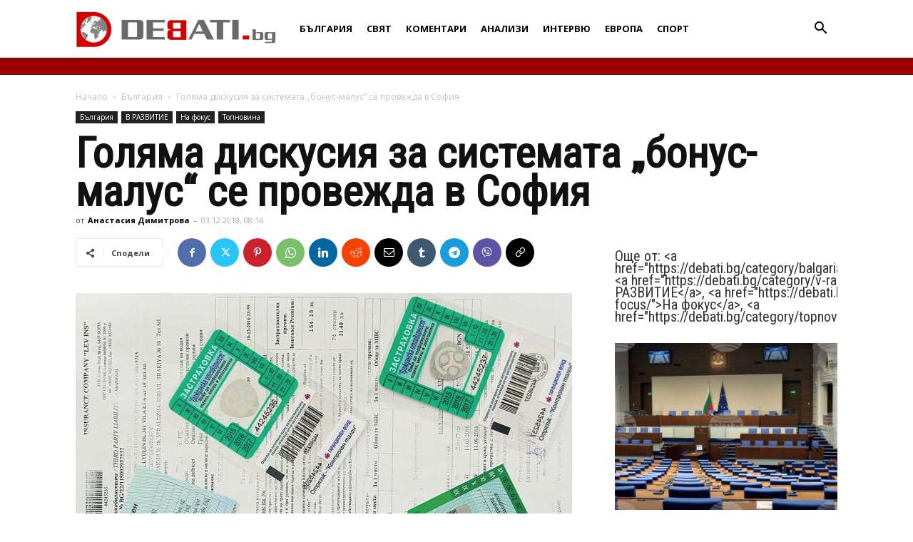

--- FILE ---
content_type: text/html; charset=UTF-8
request_url: https://debati.bg/golyama-diskusia-za-sistemata-bonus-malus-se-provezhda-v-sofia/
body_size: 31794
content:
<!doctype html >
<!--[if IE 8]>    <html class="ie8" lang="en"> <![endif]-->
<!--[if IE 9]>    <html class="ie9" lang="en"> <![endif]-->
<!--[if gt IE 8]><!--> <html lang="bg-BG"> <!--<![endif]-->
<head>
    
    <meta charset="UTF-8" />
    <meta name="viewport" content="width=device-width, initial-scale=1.0">
    <link rel="pingback" href="https://debati.bg/xmlrpc.php" />
    <meta name='robots' content='index, follow, max-image-preview:large, max-snippet:-1, max-video-preview:-1' />
<link rel="icon" type="image/png" href="https://debati.bg/wp-content/uploads/2017/04/Debati-Logo-2.png">
	<!-- This site is optimized with the Yoast SEO plugin v26.8 - https://yoast.com/product/yoast-seo-wordpress/ -->
	<title>Голяма дискусия за системата &quot;бонус-малус&quot; се провежда в София</title>
	<meta name="description" content="съобщенията (МТИТС), организира обществено обсъждане на наредбата, с която се въвежда системата „бонус-малус“." />
	<link rel="canonical" href="https://debati.bg/golyama-diskusia-za-sistemata-bonus-malus-se-provezhda-v-sofia/" />
	<meta property="og:locale" content="bg_BG" />
	<meta property="og:type" content="article" />
	<meta property="og:title" content="Голяма дискусия за системата &quot;бонус-малус&quot; се провежда в София" />
	<meta property="og:description" content="съобщенията (МТИТС), организира обществено обсъждане на наредбата, с която се въвежда системата „бонус-малус“." />
	<meta property="og:url" content="https://debati.bg/golyama-diskusia-za-sistemata-bonus-malus-se-provezhda-v-sofia/" />
	<meta property="og:site_name" content="Дебати" />
	<meta property="article:publisher" content="https://www.facebook.com/Debati.bg/" />
	<meta property="article:published_time" content="2018-12-03T06:16:49+00:00" />
	<meta property="og:image" content="https://debati.bg/wp-content/uploads/2018/08/grajdanska.jpg" />
	<meta property="og:image:width" content="1266" />
	<meta property="og:image:height" content="812" />
	<meta property="og:image:type" content="image/jpeg" />
	<meta name="author" content="Анастасия Димитрова" />
	<meta name="twitter:card" content="summary_large_image" />
	<meta name="twitter:label1" content="Written by" />
	<meta name="twitter:data1" content="Анастасия Димитрова" />
	<script type="application/ld+json" class="yoast-schema-graph">{"@context":"https://schema.org","@graph":[{"@type":"Article","@id":"https://debati.bg/golyama-diskusia-za-sistemata-bonus-malus-se-provezhda-v-sofia/#article","isPartOf":{"@id":"https://debati.bg/golyama-diskusia-za-sistemata-bonus-malus-se-provezhda-v-sofia/"},"author":{"name":"Анастасия Димитрова","@id":"https://debati.bg/#/schema/person/21cd941bfd38cb999170c77a244e50f9"},"headline":"Голяма дискусия за системата &#8222;бонус-малус&#8220; се провежда в София","datePublished":"2018-12-03T06:16:49+00:00","mainEntityOfPage":{"@id":"https://debati.bg/golyama-diskusia-za-sistemata-bonus-malus-se-provezhda-v-sofia/"},"wordCount":173,"commentCount":0,"publisher":{"@id":"https://debati.bg/#organization"},"image":{"@id":"https://debati.bg/golyama-diskusia-za-sistemata-bonus-malus-se-provezhda-v-sofia/#primaryimage"},"thumbnailUrl":"https://debati.bg/wp-content/uploads/2018/08/grajdanska.jpg","keywords":["Автомобили","бонус-малус","Гражданска отговорност","застраховка","КФН","МВР","МИТИС"],"articleSection":["България","В РАЗВИТИЕ","На фокус","Топновина"],"inLanguage":"bg-BG","potentialAction":[{"@type":"CommentAction","name":"Comment","target":["https://debati.bg/golyama-diskusia-za-sistemata-bonus-malus-se-provezhda-v-sofia/#respond"]}]},{"@type":"WebPage","@id":"https://debati.bg/golyama-diskusia-za-sistemata-bonus-malus-se-provezhda-v-sofia/","url":"https://debati.bg/golyama-diskusia-za-sistemata-bonus-malus-se-provezhda-v-sofia/","name":"Голяма дискусия за системата \"бонус-малус\" се провежда в София","isPartOf":{"@id":"https://debati.bg/#website"},"primaryImageOfPage":{"@id":"https://debati.bg/golyama-diskusia-za-sistemata-bonus-malus-se-provezhda-v-sofia/#primaryimage"},"image":{"@id":"https://debati.bg/golyama-diskusia-za-sistemata-bonus-malus-se-provezhda-v-sofia/#primaryimage"},"thumbnailUrl":"https://debati.bg/wp-content/uploads/2018/08/grajdanska.jpg","datePublished":"2018-12-03T06:16:49+00:00","description":"съобщенията (МТИТС), организира обществено обсъждане на наредбата, с която се въвежда системата „бонус-малус“.","breadcrumb":{"@id":"https://debati.bg/golyama-diskusia-za-sistemata-bonus-malus-se-provezhda-v-sofia/#breadcrumb"},"inLanguage":"bg-BG","potentialAction":[{"@type":"ReadAction","target":["https://debati.bg/golyama-diskusia-za-sistemata-bonus-malus-se-provezhda-v-sofia/"]}]},{"@type":"ImageObject","inLanguage":"bg-BG","@id":"https://debati.bg/golyama-diskusia-za-sistemata-bonus-malus-se-provezhda-v-sofia/#primaryimage","url":"https://debati.bg/wp-content/uploads/2018/08/grajdanska.jpg","contentUrl":"https://debati.bg/wp-content/uploads/2018/08/grajdanska.jpg","width":1266,"height":812,"caption":"гражданска отговорност, МВР, \"Бонус-малус\""},{"@type":"BreadcrumbList","@id":"https://debati.bg/golyama-diskusia-za-sistemata-bonus-malus-se-provezhda-v-sofia/#breadcrumb","itemListElement":[{"@type":"ListItem","position":1,"name":"Начало","item":"https://debati.bg/"},{"@type":"ListItem","position":2,"name":"Голяма дискусия за системата &#8222;бонус-малус&#8220; се провежда в София"}]},{"@type":"WebSite","@id":"https://debati.bg/#website","url":"https://debati.bg/","name":"Дебати","description":"Новинарски сайт","publisher":{"@id":"https://debati.bg/#organization"},"potentialAction":[{"@type":"SearchAction","target":{"@type":"EntryPoint","urlTemplate":"https://debati.bg/?s={search_term_string}"},"query-input":{"@type":"PropertyValueSpecification","valueRequired":true,"valueName":"search_term_string"}}],"inLanguage":"bg-BG"},{"@type":"Organization","@id":"https://debati.bg/#organization","name":"Debati.bg","url":"https://debati.bg/","logo":{"@type":"ImageObject","inLanguage":"bg-BG","@id":"https://debati.bg/#/schema/logo/image/","url":"https://debati.bg/wp-content/uploads/2021/08/Debati.bg_.jpg","contentUrl":"https://debati.bg/wp-content/uploads/2021/08/Debati.bg_.jpg","width":576,"height":293,"caption":"Debati.bg"},"image":{"@id":"https://debati.bg/#/schema/logo/image/"},"sameAs":["https://www.facebook.com/Debati.bg/"]},{"@type":"Person","@id":"https://debati.bg/#/schema/person/21cd941bfd38cb999170c77a244e50f9","name":"Анастасия Димитрова","image":{"@type":"ImageObject","inLanguage":"bg-BG","@id":"https://debati.bg/#/schema/person/image/","url":"https://secure.gravatar.com/avatar/6c54ef97c4fdd3422ab362ada6d48267177a096504698cfe17f2deccc5d88c8b?s=96&d=blank&r=g","contentUrl":"https://secure.gravatar.com/avatar/6c54ef97c4fdd3422ab362ada6d48267177a096504698cfe17f2deccc5d88c8b?s=96&d=blank&r=g","caption":"Анастасия Димитрова"},"url":"https://debati.bg/author/nastq/"}]}</script>
	<!-- / Yoast SEO plugin. -->


<link rel='dns-prefetch' href='//fonts.googleapis.com' />
<link rel="alternate" type="application/rss+xml" title="Дебати &raquo; Поток" href="https://debati.bg/feed/" />
<link rel="alternate" type="application/rss+xml" title="Дебати &raquo; поток за коментари" href="https://debati.bg/comments/feed/" />
<link rel="alternate" type="application/rss+xml" title="Дебати &raquo; поток за коментари на Голяма дискусия за системата &#8222;бонус-малус&#8220; се провежда в София" href="https://debati.bg/golyama-diskusia-za-sistemata-bonus-malus-se-provezhda-v-sofia/feed/" />
<link rel="alternate" title="oEmbed (JSON)" type="application/json+oembed" href="https://debati.bg/wp-json/oembed/1.0/embed?url=https%3A%2F%2Fdebati.bg%2Fgolyama-diskusia-za-sistemata-bonus-malus-se-provezhda-v-sofia%2F" />
<link rel="alternate" title="oEmbed (XML)" type="text/xml+oembed" href="https://debati.bg/wp-json/oembed/1.0/embed?url=https%3A%2F%2Fdebati.bg%2Fgolyama-diskusia-za-sistemata-bonus-malus-se-provezhda-v-sofia%2F&#038;format=xml" />
<style id='wp-img-auto-sizes-contain-inline-css' type='text/css'>
img:is([sizes=auto i],[sizes^="auto," i]){contain-intrinsic-size:3000px 1500px}
/*# sourceURL=wp-img-auto-sizes-contain-inline-css */
</style>
<style id='wp-emoji-styles-inline-css' type='text/css'>

	img.wp-smiley, img.emoji {
		display: inline !important;
		border: none !important;
		box-shadow: none !important;
		height: 1em !important;
		width: 1em !important;
		margin: 0 0.07em !important;
		vertical-align: -0.1em !important;
		background: none !important;
		padding: 0 !important;
	}
/*# sourceURL=wp-emoji-styles-inline-css */
</style>
<style id='wp-block-library-inline-css' type='text/css'>
:root{--wp-block-synced-color:#7a00df;--wp-block-synced-color--rgb:122,0,223;--wp-bound-block-color:var(--wp-block-synced-color);--wp-editor-canvas-background:#ddd;--wp-admin-theme-color:#007cba;--wp-admin-theme-color--rgb:0,124,186;--wp-admin-theme-color-darker-10:#006ba1;--wp-admin-theme-color-darker-10--rgb:0,107,160.5;--wp-admin-theme-color-darker-20:#005a87;--wp-admin-theme-color-darker-20--rgb:0,90,135;--wp-admin-border-width-focus:2px}@media (min-resolution:192dpi){:root{--wp-admin-border-width-focus:1.5px}}.wp-element-button{cursor:pointer}:root .has-very-light-gray-background-color{background-color:#eee}:root .has-very-dark-gray-background-color{background-color:#313131}:root .has-very-light-gray-color{color:#eee}:root .has-very-dark-gray-color{color:#313131}:root .has-vivid-green-cyan-to-vivid-cyan-blue-gradient-background{background:linear-gradient(135deg,#00d084,#0693e3)}:root .has-purple-crush-gradient-background{background:linear-gradient(135deg,#34e2e4,#4721fb 50%,#ab1dfe)}:root .has-hazy-dawn-gradient-background{background:linear-gradient(135deg,#faaca8,#dad0ec)}:root .has-subdued-olive-gradient-background{background:linear-gradient(135deg,#fafae1,#67a671)}:root .has-atomic-cream-gradient-background{background:linear-gradient(135deg,#fdd79a,#004a59)}:root .has-nightshade-gradient-background{background:linear-gradient(135deg,#330968,#31cdcf)}:root .has-midnight-gradient-background{background:linear-gradient(135deg,#020381,#2874fc)}:root{--wp--preset--font-size--normal:16px;--wp--preset--font-size--huge:42px}.has-regular-font-size{font-size:1em}.has-larger-font-size{font-size:2.625em}.has-normal-font-size{font-size:var(--wp--preset--font-size--normal)}.has-huge-font-size{font-size:var(--wp--preset--font-size--huge)}.has-text-align-center{text-align:center}.has-text-align-left{text-align:left}.has-text-align-right{text-align:right}.has-fit-text{white-space:nowrap!important}#end-resizable-editor-section{display:none}.aligncenter{clear:both}.items-justified-left{justify-content:flex-start}.items-justified-center{justify-content:center}.items-justified-right{justify-content:flex-end}.items-justified-space-between{justify-content:space-between}.screen-reader-text{border:0;clip-path:inset(50%);height:1px;margin:-1px;overflow:hidden;padding:0;position:absolute;width:1px;word-wrap:normal!important}.screen-reader-text:focus{background-color:#ddd;clip-path:none;color:#444;display:block;font-size:1em;height:auto;left:5px;line-height:normal;padding:15px 23px 14px;text-decoration:none;top:5px;width:auto;z-index:100000}html :where(.has-border-color){border-style:solid}html :where([style*=border-top-color]){border-top-style:solid}html :where([style*=border-right-color]){border-right-style:solid}html :where([style*=border-bottom-color]){border-bottom-style:solid}html :where([style*=border-left-color]){border-left-style:solid}html :where([style*=border-width]){border-style:solid}html :where([style*=border-top-width]){border-top-style:solid}html :where([style*=border-right-width]){border-right-style:solid}html :where([style*=border-bottom-width]){border-bottom-style:solid}html :where([style*=border-left-width]){border-left-style:solid}html :where(img[class*=wp-image-]){height:auto;max-width:100%}:where(figure){margin:0 0 1em}html :where(.is-position-sticky){--wp-admin--admin-bar--position-offset:var(--wp-admin--admin-bar--height,0px)}@media screen and (max-width:600px){html :where(.is-position-sticky){--wp-admin--admin-bar--position-offset:0px}}
/*wp_block_styles_on_demand_placeholder:697c48da887dd*/
/*# sourceURL=wp-block-library-inline-css */
</style>
<style id='classic-theme-styles-inline-css' type='text/css'>
/*! This file is auto-generated */
.wp-block-button__link{color:#fff;background-color:#32373c;border-radius:9999px;box-shadow:none;text-decoration:none;padding:calc(.667em + 2px) calc(1.333em + 2px);font-size:1.125em}.wp-block-file__button{background:#32373c;color:#fff;text-decoration:none}
/*# sourceURL=/wp-includes/css/classic-themes.min.css */
</style>
<link rel='stylesheet' id='cfblbcss-css' href='https://debati.bg/wp-content/plugins/cardoza-facebook-like-box/cardozafacebook.css?ver=6.9' type='text/css' media='all' />
<link rel='stylesheet' id='contact-form-7-css' href='https://debati.bg/wp-content/plugins/contact-form-7/includes/css/styles.css?ver=6.1.4' type='text/css' media='all' />
<link rel='stylesheet' id='same-category-posts-css' href='https://debati.bg/wp-content/plugins/same-category-posts/same-category-posts.css?ver=6.9' type='text/css' media='all' />
<link rel='stylesheet' id='wp_automatic_gallery_style-css' href='https://debati.bg/wp-content/plugins/wp-automatic/css/wp-automatic.css?ver=1.0.0' type='text/css' media='all' />
<link rel='stylesheet' id='yop-public-css' href='https://debati.bg/wp-content/plugins/yop-poll/public/assets/css/yop-poll-public-6.5.39.css?ver=6.9' type='text/css' media='all' />
<link rel='stylesheet' id='td-plugin-multi-purpose-css' href='https://debati.bg/wp-content/plugins/td-composer/td-multi-purpose/style.css?ver=492e3cf54bd42df3b24a3de8e2307cafx' type='text/css' media='all' />
<link rel='stylesheet' id='google-fonts-style-css' href='https://fonts.googleapis.com/css?family=Roboto+Condensed%3A400%7COpen+Sans%3A400%2C600%2C700%7CMerriweather%3A400%7CRoboto%3A400%2C600%2C700&#038;display=swap&#038;ver=12.7.1' type='text/css' media='all' />
<link rel='stylesheet' id='td-theme-css' href='https://debati.bg/wp-content/themes/Newspaper/style.css?ver=12.7.1' type='text/css' media='all' />
<style id='td-theme-inline-css' type='text/css'>@media (max-width:767px){.td-header-desktop-wrap{display:none}}@media (min-width:767px){.td-header-mobile-wrap{display:none}}</style>
<link rel='stylesheet' id='js_composer_front-css' href='https://debati.bg/wp-content/plugins/js_composer/assets/css/js_composer.min.css?ver=8.7.2' type='text/css' media='all' />
<link rel='stylesheet' id='td-legacy-framework-front-style-css' href='https://debati.bg/wp-content/plugins/td-composer/legacy/Newspaper/assets/css/td_legacy_main.css?ver=492e3cf54bd42df3b24a3de8e2307cafx' type='text/css' media='all' />
<link rel='stylesheet' id='td-standard-pack-framework-front-style-css' href='https://debati.bg/wp-content/plugins/td-standard-pack/Newspaper/assets/css/td_standard_pack_main.css?ver=8ae1459a1d876d507918f73cef68310e' type='text/css' media='all' />
<link rel='stylesheet' id='custom-style-css' href='https://debati.bg/wp-content/themes/Newspaper/custom.css?ver=6.9' type='text/css' media='all' />
<script type="text/javascript" src="https://debati.bg/wp-includes/js/jquery/jquery.min.js?ver=3.7.1" id="jquery-core-js"></script>
<script type="text/javascript" src="https://debati.bg/wp-includes/js/jquery/jquery-migrate.min.js?ver=3.4.1" id="jquery-migrate-js"></script>
<script type="text/javascript" src="https://debati.bg/wp-content/plugins/cardoza-facebook-like-box/cardozafacebook.js?ver=6.9" id="cfblbjs-js"></script>
<script type="text/javascript" src="https://debati.bg/wp-content/plugins/wp-automatic/js/main-front.js?ver=1.0.1" id="wp_automatic_gallery-js"></script>
<script type="text/javascript" id="yop-public-js-extra">
/* <![CDATA[ */
var objectL10n = {"yopPollParams":{"urlParams":{"ajax":"https://debati.bg/wp-admin/admin-ajax.php","wpLogin":"https://debati.bg/wp-login.php?redirect_to=https%3A%2F%2Fdebati.bg%2Fwp-admin%2Fadmin-ajax.php%3Faction%3Dyop_poll_record_wordpress_vote"},"apiParams":{"reCaptcha":{"siteKey":""},"reCaptchaV2Invisible":{"siteKey":""},"reCaptchaV3":{"siteKey":""},"hCaptcha":{"siteKey":""},"cloudflareTurnstile":{"siteKey":""}},"captchaParams":{"imgPath":"https://debati.bg/wp-content/plugins/yop-poll/public/assets/img/","url":"https://debati.bg/wp-content/plugins/yop-poll/app.php","accessibilityAlt":"Sound icon","accessibilityTitle":"Accessibility option: listen to a question and answer it!","accessibilityDescription":"Type below the \u003Cstrong\u003Eanswer\u003C/strong\u003E to what you hear. Numbers or words:","explanation":"Click or touch the \u003Cstrong\u003EANSWER\u003C/strong\u003E","refreshAlt":"Refresh/reload icon","refreshTitle":"Refresh/reload: get new images and accessibility option!"},"voteParams":{"invalidPoll":"\u041d\u0435\u0432\u0430\u043b\u0438\u0434\u043d\u043e \u0433\u043b\u0430\u0441\u0443\u0432\u0430\u043d\u0435!","noAnswersSelected":"\u041d\u0435 \u0441\u0442\u0435 \u0438\u0437\u0431\u0440\u0430\u043b\u0438 \u043e\u0442\u0433\u043e\u0432\u043e\u0440!","minAnswersRequired":"At least {min_answers_allowed} answer(s) required","maxAnswersRequired":"A max of {max_answers_allowed} answer(s) accepted","noAnswerForOther":"No other answer entered","noValueForCustomField":"{custom_field_name} is required","tooManyCharsForCustomField":"Text for {custom_field_name} is too long","consentNotChecked":"You must agree to our terms and conditions","noCaptchaSelected":"Captcha is required","thankYou":"\u0411\u043b\u0430\u0433\u043e\u0434\u0430\u0440\u0438\u043c \u0432\u0438 \u0437\u0430 \u0432\u0430\u0448\u0438\u044f \u0433\u043b\u0430\u0441!"},"resultsParams":{"singleVote":"vote","multipleVotes":"votes","singleAnswer":"answer","multipleAnswers":"answers"}}};
//# sourceURL=yop-public-js-extra
/* ]]> */
</script>
<script type="text/javascript" src="https://debati.bg/wp-content/plugins/yop-poll/public/assets/js/yop-poll-public-6.5.39.min.js?ver=6.9" id="yop-public-js"></script>
<script></script><link rel="https://api.w.org/" href="https://debati.bg/wp-json/" /><link rel="alternate" title="JSON" type="application/json" href="https://debati.bg/wp-json/wp/v2/posts/94419" /><meta name="generator" content="WordPress 6.9" />
<link rel='shortlink' href='https://debati.bg/?p=94419' />
<meta name="generator" content="Powered by WPBakery Page Builder - drag and drop page builder for WordPress."/>

<!-- JS generated by theme -->

<script type="text/javascript" id="td-generated-header-js">
    
    

	    var tdBlocksArray = []; //here we store all the items for the current page

	    // td_block class - each ajax block uses a object of this class for requests
	    function tdBlock() {
		    this.id = '';
		    this.block_type = 1; //block type id (1-234 etc)
		    this.atts = '';
		    this.td_column_number = '';
		    this.td_current_page = 1; //
		    this.post_count = 0; //from wp
		    this.found_posts = 0; //from wp
		    this.max_num_pages = 0; //from wp
		    this.td_filter_value = ''; //current live filter value
		    this.is_ajax_running = false;
		    this.td_user_action = ''; // load more or infinite loader (used by the animation)
		    this.header_color = '';
		    this.ajax_pagination_infinite_stop = ''; //show load more at page x
	    }

        // td_js_generator - mini detector
        ( function () {
            var htmlTag = document.getElementsByTagName("html")[0];

	        if ( navigator.userAgent.indexOf("MSIE 10.0") > -1 ) {
                htmlTag.className += ' ie10';
            }

            if ( !!navigator.userAgent.match(/Trident.*rv\:11\./) ) {
                htmlTag.className += ' ie11';
            }

	        if ( navigator.userAgent.indexOf("Edge") > -1 ) {
                htmlTag.className += ' ieEdge';
            }

            if ( /(iPad|iPhone|iPod)/g.test(navigator.userAgent) ) {
                htmlTag.className += ' td-md-is-ios';
            }

            var user_agent = navigator.userAgent.toLowerCase();
            if ( user_agent.indexOf("android") > -1 ) {
                htmlTag.className += ' td-md-is-android';
            }

            if ( -1 !== navigator.userAgent.indexOf('Mac OS X')  ) {
                htmlTag.className += ' td-md-is-os-x';
            }

            if ( /chrom(e|ium)/.test(navigator.userAgent.toLowerCase()) ) {
               htmlTag.className += ' td-md-is-chrome';
            }

            if ( -1 !== navigator.userAgent.indexOf('Firefox') ) {
                htmlTag.className += ' td-md-is-firefox';
            }

            if ( -1 !== navigator.userAgent.indexOf('Safari') && -1 === navigator.userAgent.indexOf('Chrome') ) {
                htmlTag.className += ' td-md-is-safari';
            }

            if( -1 !== navigator.userAgent.indexOf('IEMobile') ){
                htmlTag.className += ' td-md-is-iemobile';
            }

        })();

        var tdLocalCache = {};

        ( function () {
            "use strict";

            tdLocalCache = {
                data: {},
                remove: function (resource_id) {
                    delete tdLocalCache.data[resource_id];
                },
                exist: function (resource_id) {
                    return tdLocalCache.data.hasOwnProperty(resource_id) && tdLocalCache.data[resource_id] !== null;
                },
                get: function (resource_id) {
                    return tdLocalCache.data[resource_id];
                },
                set: function (resource_id, cachedData) {
                    tdLocalCache.remove(resource_id);
                    tdLocalCache.data[resource_id] = cachedData;
                }
            };
        })();

    
    
var td_viewport_interval_list=[{"limitBottom":767,"sidebarWidth":228},{"limitBottom":1018,"sidebarWidth":300},{"limitBottom":1140,"sidebarWidth":324}];
var tdc_is_installed="yes";
var tdc_domain_active=false;
var td_ajax_url="https:\/\/debati.bg\/wp-admin\/admin-ajax.php?td_theme_name=Newspaper&v=12.7.1";
var td_get_template_directory_uri="https:\/\/debati.bg\/wp-content\/plugins\/td-composer\/legacy\/common";
var tds_snap_menu="snap";
var tds_logo_on_sticky="show_header_logo";
var tds_header_style="12";
var td_please_wait="\u041c\u043e\u043b\u044f, \u0438\u0437\u0447\u0430\u043a\u0430\u0439\u0442\u0435 ...";
var td_email_user_pass_incorrect="\u043f\u043e\u0442\u0440\u0435\u0431\u0438\u0442\u0435\u043b \u0438\u043b\u0438 \u043f\u0430\u0440\u043e\u043b\u0430 \u043d\u0435\u043f\u0440\u0430\u0432\u0438\u043b\u043d\u043e!";
var td_email_user_incorrect="\u0438\u043c\u0435\u0439\u043b \u0438\u043b\u0438 \u043f\u043e\u0442\u0440\u0435\u0431\u0438\u0442\u0435\u043b\u0441\u043a\u043e \u0438\u043c\u0435 \u043d\u0435\u043f\u0440\u0430\u0432\u0438\u043b\u043d\u043e!";
var td_email_incorrect="\u0438\u043c\u0435\u0439\u043b \u043d\u0435\u043f\u0440\u0430\u0432\u0438\u043b\u043d\u043e!";
var td_user_incorrect="Username incorrect!";
var td_email_user_empty="Email or username empty!";
var td_pass_empty="Pass empty!";
var td_pass_pattern_incorrect="Invalid Pass Pattern!";
var td_retype_pass_incorrect="Retyped Pass incorrect!";
var tds_more_articles_on_post_enable="";
var tds_more_articles_on_post_time_to_wait="";
var tds_more_articles_on_post_pages_distance_from_top=0;
var tds_captcha="";
var tds_theme_color_site_wide="rgba(216,4,4,0.8)";
var tds_smart_sidebar="";
var tdThemeName="Newspaper";
var tdThemeNameWl="Newspaper";
var td_magnific_popup_translation_tPrev="\u041f\u0440\u0435\u0434\u0438\u0448\u043d\u0430\u0442\u0430 (\u043b\u044f\u0432\u0430 \u0441\u0442\u0440\u0435\u043b\u043a\u0430)";
var td_magnific_popup_translation_tNext="\u0421\u043b\u0435\u0434\u0432\u0430\u0449\u0430\u0442\u0430 (\u043d\u0430\u0434\u044f\u0441\u043d\u043e \u0421\u0442\u0440\u0435\u043b\u043a\u0430)";
var td_magnific_popup_translation_tCounter="%curr% \u043d\u0430 %total%";
var td_magnific_popup_translation_ajax_tError="\u0441\u044a\u0434\u044a\u0440\u0436\u0430\u043d\u0438\u0435\u0442\u043e \u043e\u0442 %url% \u043d\u0435 \u043c\u043e\u0436\u0435 \u0434\u0430 \u0431\u044a\u0434\u0435 \u0437\u0430\u0440\u0435\u0434\u0435\u043d.";
var td_magnific_popup_translation_image_tError="#%curr% \u043d\u0430 \u0438\u0437\u043e\u0431\u0440\u0430\u0436\u0435\u043d\u0438\u0435\u0442\u043e \u043d\u0435 \u043c\u043e\u0436\u0435 \u0434\u0430 \u0441\u0435 \u0437\u0430\u0440\u0435\u0434\u0438.";
var tdBlockNonce="6c5440c341";
var tdMobileMenu="enabled";
var tdMobileSearch="enabled";
var tdDateNamesI18n={"month_names":["\u044f\u043d\u0443\u0430\u0440\u0438","\u0444\u0435\u0432\u0440\u0443\u0430\u0440\u0438","\u043c\u0430\u0440\u0442","\u0430\u043f\u0440\u0438\u043b","\u043c\u0430\u0439","\u044e\u043d\u0438","\u044e\u043b\u0438","\u0430\u0432\u0433\u0443\u0441\u0442","\u0441\u0435\u043f\u0442\u0435\u043c\u0432\u0440\u0438","\u043e\u043a\u0442\u043e\u043c\u0432\u0440\u0438","\u043d\u043e\u0435\u043c\u0432\u0440\u0438","\u0434\u0435\u043a\u0435\u043c\u0432\u0440\u0438"],"month_names_short":["\u044f\u043d.","\u0444\u0435\u0432.","\u043c\u0430\u0440.","\u0430\u043f\u0440.","\u043c\u0430\u0439","\u044e\u043d\u0438","\u044e\u043b\u0438","\u0430\u0432\u0433.","\u0441\u0435\u043f.","\u043e\u043a\u0442.","\u043d\u043e\u0435.","\u0434\u0435\u043a."],"day_names":["\u043d\u0435\u0434\u0435\u043b\u044f","\u043f\u043e\u043d\u0435\u0434\u0435\u043b\u043d\u0438\u043a","\u0432\u0442\u043e\u0440\u043d\u0438\u043a","\u0441\u0440\u044f\u0434\u0430","\u0447\u0435\u0442\u0432\u044a\u0440\u0442\u044a\u043a","\u043f\u0435\u0442\u044a\u043a","\u0441\u044a\u0431\u043e\u0442\u0430"],"day_names_short":["\u043d\u0434","\u043f\u043d","\u0432\u0442","\u0441\u0440","\u0447\u0442","\u043f\u0442","\u0441\u0431"]};
var tdb_modal_confirm="Save";
var tdb_modal_cancel="Cancel";
var tdb_modal_confirm_alt="Yes";
var tdb_modal_cancel_alt="No";
var td_deploy_mode="deploy";
var td_ad_background_click_link="";
var td_ad_background_click_target="";
</script>


<!-- Header style compiled by theme -->

<style>ul.sf-menu>.menu-item>a{font-family:"Open Sans";font-size:13px}.sf-menu ul .menu-item a{font-family:"Roboto Condensed";font-size:18px}.td-mobile-content .td-mobile-main-menu>li>a{font-family:"Roboto Condensed"}#td-mobile-nav,#td-mobile-nav .wpb_button,.td-search-wrap-mob{font-family:"Roboto Condensed"}.td-page-content h3,.wpb_text_column h3{font-family:"Roboto Condensed"}.td-page-content h4,.wpb_text_column h4{font-family:"Roboto Condensed"}.td-page-content h5,.wpb_text_column h5{font-family:"Roboto Condensed"}body,p{font-family:"Roboto Condensed";font-size:14px;line-height:21px}:root{--td_theme_color:rgba(216,4,4,0.8);--td_slider_text:rgba(216,4,4,0.8);--td_header_color:#ffffff;--td_text_header_color:#333333;--td_mobile_menu_color:#ffffff;--td_mobile_icons_color:#262626;--td_mobile_gradient_one_mob:#ffffff;--td_mobile_gradient_two_mob:#eaeaea;--td_mobile_text_active_color:#000000;--td_mobile_button_background_mob:#000000;--td_mobile_text_color:#000000;--td_login_text_color:#000000;--td_login_button_background:#000000;--td_login_hover_background:#000000}.td-header-style-12 .td-header-menu-wrap-full,.td-header-style-12 .td-affix,.td-grid-style-1.td-hover-1 .td-big-grid-post:hover .td-post-category,.td-grid-style-5.td-hover-1 .td-big-grid-post:hover .td-post-category,.td_category_template_3 .td-current-sub-category,.td_category_template_8 .td-category-header .td-category a.td-current-sub-category,.td_category_template_4 .td-category-siblings .td-category a:hover,.td_block_big_grid_9.td-grid-style-1 .td-post-category,.td_block_big_grid_9.td-grid-style-5 .td-post-category,.td-grid-style-6.td-hover-1 .td-module-thumb:after,.tdm-menu-active-style5 .td-header-menu-wrap .sf-menu>.current-menu-item>a,.tdm-menu-active-style5 .td-header-menu-wrap .sf-menu>.current-menu-ancestor>a,.tdm-menu-active-style5 .td-header-menu-wrap .sf-menu>.current-category-ancestor>a,.tdm-menu-active-style5 .td-header-menu-wrap .sf-menu>li>a:hover,.tdm-menu-active-style5 .td-header-menu-wrap .sf-menu>.sfHover>a{background-color:rgba(216,4,4,0.8)}.td_mega_menu_sub_cats .cur-sub-cat,.td-mega-span h3 a:hover,.td_mod_mega_menu:hover .entry-title a,.header-search-wrap .result-msg a:hover,.td-header-top-menu .td-drop-down-search .td_module_wrap:hover .entry-title a,.td-header-top-menu .td-icon-search:hover,.td-header-wrap .result-msg a:hover,.top-header-menu li a:hover,.top-header-menu .current-menu-item>a,.top-header-menu .current-menu-ancestor>a,.top-header-menu .current-category-ancestor>a,.td-social-icon-wrap>a:hover,.td-header-sp-top-widget .td-social-icon-wrap a:hover,.td_mod_related_posts:hover h3>a,.td-post-template-11 .td-related-title .td-related-left:hover,.td-post-template-11 .td-related-title .td-related-right:hover,.td-post-template-11 .td-related-title .td-cur-simple-item,.td-post-template-11 .td_block_related_posts .td-next-prev-wrap a:hover,.td-category-header .td-pulldown-category-filter-link:hover,.td-category-siblings .td-subcat-dropdown a:hover,.td-category-siblings .td-subcat-dropdown a.td-current-sub-category,.footer-text-wrap .footer-email-wrap a,.footer-social-wrap a:hover,.td_module_17 .td-read-more a:hover,.td_module_18 .td-read-more a:hover,.td_module_19 .td-post-author-name a:hover,.td-pulldown-syle-2 .td-subcat-dropdown:hover .td-subcat-more span,.td-pulldown-syle-2 .td-subcat-dropdown:hover .td-subcat-more i,.td-pulldown-syle-3 .td-subcat-dropdown:hover .td-subcat-more span,.td-pulldown-syle-3 .td-subcat-dropdown:hover .td-subcat-more i,.tdm-menu-active-style3 .tdm-header.td-header-wrap .sf-menu>.current-category-ancestor>a,.tdm-menu-active-style3 .tdm-header.td-header-wrap .sf-menu>.current-menu-ancestor>a,.tdm-menu-active-style3 .tdm-header.td-header-wrap .sf-menu>.current-menu-item>a,.tdm-menu-active-style3 .tdm-header.td-header-wrap .sf-menu>.sfHover>a,.tdm-menu-active-style3 .tdm-header.td-header-wrap .sf-menu>li>a:hover{color:rgba(216,4,4,0.8)}.td-mega-menu-page .wpb_content_element ul li a:hover,.td-theme-wrap .td-aj-search-results .td_module_wrap:hover .entry-title a,.td-theme-wrap .header-search-wrap .result-msg a:hover{color:rgba(216,4,4,0.8)!important}.td_category_template_8 .td-category-header .td-category a.td-current-sub-category,.td_category_template_4 .td-category-siblings .td-category a:hover,.tdm-menu-active-style4 .tdm-header .sf-menu>.current-menu-item>a,.tdm-menu-active-style4 .tdm-header .sf-menu>.current-menu-ancestor>a,.tdm-menu-active-style4 .tdm-header .sf-menu>.current-category-ancestor>a,.tdm-menu-active-style4 .tdm-header .sf-menu>li>a:hover,.tdm-menu-active-style4 .tdm-header .sf-menu>.sfHover>a{border-color:rgba(216,4,4,0.8)}.td-header-wrap .td-header-top-menu-full,.td-header-wrap .top-header-menu .sub-menu,.tdm-header-style-1.td-header-wrap .td-header-top-menu-full,.tdm-header-style-1.td-header-wrap .top-header-menu .sub-menu,.tdm-header-style-2.td-header-wrap .td-header-top-menu-full,.tdm-header-style-2.td-header-wrap .top-header-menu .sub-menu,.tdm-header-style-3.td-header-wrap .td-header-top-menu-full,.tdm-header-style-3.td-header-wrap .top-header-menu .sub-menu{background-color:#ffffff}.td-header-style-8 .td-header-top-menu-full{background-color:transparent}.td-header-style-8 .td-header-top-menu-full .td-header-top-menu{background-color:#ffffff;padding-left:15px;padding-right:15px}.td-header-wrap .td-header-top-menu-full .td-header-top-menu,.td-header-wrap .td-header-top-menu-full{border-bottom:none}.td-header-top-menu,.td-header-top-menu a,.td-header-wrap .td-header-top-menu-full .td-header-top-menu,.td-header-wrap .td-header-top-menu-full a,.td-header-style-8 .td-header-top-menu,.td-header-style-8 .td-header-top-menu a,.td-header-top-menu .td-drop-down-search .entry-title a{color:#000000}.top-header-menu .current-menu-item>a,.top-header-menu .current-menu-ancestor>a,.top-header-menu .current-category-ancestor>a,.top-header-menu li a:hover,.td-header-sp-top-widget .td-icon-search:hover{color:#ffffff}.td-header-wrap .td-header-sp-top-widget .td-icon-font,.td-header-style-7 .td-header-top-menu .td-social-icon-wrap .td-icon-font{color:#ffffff}.td-header-wrap .td-header-sp-top-widget i.td-icon-font:hover{color:#ffffff}.td-header-wrap .td-header-menu-wrap-full,.td-header-menu-wrap.td-affix,.td-header-style-3 .td-header-main-menu,.td-header-style-3 .td-affix .td-header-main-menu,.td-header-style-4 .td-header-main-menu,.td-header-style-4 .td-affix .td-header-main-menu,.td-header-style-8 .td-header-menu-wrap.td-affix,.td-header-style-8 .td-header-top-menu-full{background-color:#ffffff}.td-boxed-layout .td-header-style-3 .td-header-menu-wrap,.td-boxed-layout .td-header-style-4 .td-header-menu-wrap,.td-header-style-3 .td_stretch_content .td-header-menu-wrap,.td-header-style-4 .td_stretch_content .td-header-menu-wrap{background-color:#ffffff!important}@media (min-width:1019px){.td-header-style-1 .td-header-sp-recs,.td-header-style-1 .td-header-sp-logo{margin-bottom:28px}}@media (min-width:768px) and (max-width:1018px){.td-header-style-1 .td-header-sp-recs,.td-header-style-1 .td-header-sp-logo{margin-bottom:14px}}.td-header-style-7 .td-header-top-menu{border-bottom:none}.sf-menu>.current-menu-item>a:after,.sf-menu>.current-menu-ancestor>a:after,.sf-menu>.current-category-ancestor>a:after,.sf-menu>li:hover>a:after,.sf-menu>.sfHover>a:after,.td_block_mega_menu .td-next-prev-wrap a:hover,.td-mega-span .td-post-category:hover,.td-header-wrap .black-menu .sf-menu>li>a:hover,.td-header-wrap .black-menu .sf-menu>.current-menu-ancestor>a,.td-header-wrap .black-menu .sf-menu>.sfHover>a,.td-header-wrap .black-menu .sf-menu>.current-menu-item>a,.td-header-wrap .black-menu .sf-menu>.current-menu-ancestor>a,.td-header-wrap .black-menu .sf-menu>.current-category-ancestor>a,.tdm-menu-active-style5 .tdm-header .td-header-menu-wrap .sf-menu>.current-menu-item>a,.tdm-menu-active-style5 .tdm-header .td-header-menu-wrap .sf-menu>.current-menu-ancestor>a,.tdm-menu-active-style5 .tdm-header .td-header-menu-wrap .sf-menu>.current-category-ancestor>a,.tdm-menu-active-style5 .tdm-header .td-header-menu-wrap .sf-menu>li>a:hover,.tdm-menu-active-style5 .tdm-header .td-header-menu-wrap .sf-menu>.sfHover>a{background-color:#ffffff}.td_block_mega_menu .td-next-prev-wrap a:hover,.tdm-menu-active-style4 .tdm-header .sf-menu>.current-menu-item>a,.tdm-menu-active-style4 .tdm-header .sf-menu>.current-menu-ancestor>a,.tdm-menu-active-style4 .tdm-header .sf-menu>.current-category-ancestor>a,.tdm-menu-active-style4 .tdm-header .sf-menu>li>a:hover,.tdm-menu-active-style4 .tdm-header .sf-menu>.sfHover>a{border-color:#ffffff}.header-search-wrap .td-drop-down-search:before{border-color:transparent transparent #ffffff transparent}.td_mega_menu_sub_cats .cur-sub-cat,.td_mod_mega_menu:hover .entry-title a,.td-theme-wrap .sf-menu ul .td-menu-item>a:hover,.td-theme-wrap .sf-menu ul .sfHover>a,.td-theme-wrap .sf-menu ul .current-menu-ancestor>a,.td-theme-wrap .sf-menu ul .current-category-ancestor>a,.td-theme-wrap .sf-menu ul .current-menu-item>a,.tdm-menu-active-style3 .tdm-header.td-header-wrap .sf-menu>.current-menu-item>a,.tdm-menu-active-style3 .tdm-header.td-header-wrap .sf-menu>.current-menu-ancestor>a,.tdm-menu-active-style3 .tdm-header.td-header-wrap .sf-menu>.current-category-ancestor>a,.tdm-menu-active-style3 .tdm-header.td-header-wrap .sf-menu>li>a:hover,.tdm-menu-active-style3 .tdm-header.td-header-wrap .sf-menu>.sfHover>a{color:#ffffff}.td-header-wrap .td-header-menu-wrap .sf-menu>li>a,.td-header-wrap .td-header-menu-social .td-social-icon-wrap a,.td-header-style-4 .td-header-menu-social .td-social-icon-wrap i,.td-header-style-5 .td-header-menu-social .td-social-icon-wrap i,.td-header-style-6 .td-header-menu-social .td-social-icon-wrap i,.td-header-style-12 .td-header-menu-social .td-social-icon-wrap i,.td-header-wrap .header-search-wrap #td-header-search-button .td-icon-search{color:#000000}.td-header-wrap .td-header-menu-social+.td-search-wrapper #td-header-search-button:before{background-color:#000000}ul.sf-menu>.td-menu-item>a,.td-theme-wrap .td-header-menu-social{font-family:"Open Sans";font-size:13px}.sf-menu ul .td-menu-item a{font-family:"Roboto Condensed";font-size:18px}.td-banner-wrap-full,.td-header-style-11 .td-logo-wrap-full{background-color:#9e0000}.td-header-style-11 .td-logo-wrap-full{border-bottom:0}@media (min-width:1019px){.td-header-style-2 .td-header-sp-recs,.td-header-style-5 .td-a-rec-id-header>div,.td-header-style-5 .td-g-rec-id-header>.adsbygoogle,.td-header-style-6 .td-a-rec-id-header>div,.td-header-style-6 .td-g-rec-id-header>.adsbygoogle,.td-header-style-7 .td-a-rec-id-header>div,.td-header-style-7 .td-g-rec-id-header>.adsbygoogle,.td-header-style-8 .td-a-rec-id-header>div,.td-header-style-8 .td-g-rec-id-header>.adsbygoogle,.td-header-style-12 .td-a-rec-id-header>div,.td-header-style-12 .td-g-rec-id-header>.adsbygoogle{margin-bottom:24px!important}}@media (min-width:768px) and (max-width:1018px){.td-header-style-2 .td-header-sp-recs,.td-header-style-5 .td-a-rec-id-header>div,.td-header-style-5 .td-g-rec-id-header>.adsbygoogle,.td-header-style-6 .td-a-rec-id-header>div,.td-header-style-6 .td-g-rec-id-header>.adsbygoogle,.td-header-style-7 .td-a-rec-id-header>div,.td-header-style-7 .td-g-rec-id-header>.adsbygoogle,.td-header-style-8 .td-a-rec-id-header>div,.td-header-style-8 .td-g-rec-id-header>.adsbygoogle,.td-header-style-12 .td-a-rec-id-header>div,.td-header-style-12 .td-g-rec-id-header>.adsbygoogle{margin-bottom:14px!important}}.td-header-wrap .td-logo-text-container .td-logo-text{color:#000000}.td-header-wrap .td-logo-text-container .td-tagline-text{color:#000000}.td-sub-footer-container,.td-subfooter-menu li a{color:#0a0a0a}.td-subfooter-menu li a:hover{color:#ffffff}.td-footer-wrapper .block-title>span,.td-footer-wrapper .block-title>a,.td-footer-wrapper .widgettitle,.td-theme-wrap .td-footer-wrapper .td-container .td-block-title>*,.td-theme-wrap .td-footer-wrapper .td_block_template_6 .td-block-title:before{color:#656565}.post blockquote p,.page blockquote p{color:#636363}.post .td_quote_box,.page .td_quote_box{border-color:#636363}.block-title>span,.block-title>a,.widgettitle,body .td-trending-now-title,.wpb_tabs li a,.vc_tta-container .vc_tta-color-grey.vc_tta-tabs-position-top.vc_tta-style-classic .vc_tta-tabs-container .vc_tta-tab>a,.td-theme-wrap .td-related-title a,.woocommerce div.product .woocommerce-tabs ul.tabs li a,.woocommerce .product .products h2:not(.woocommerce-loop-product__title),.td-theme-wrap .td-block-title{font-family:"Roboto Condensed";font-size:20px;font-weight:normal}.td-big-grid-meta .td-post-category,.td_module_wrap .td-post-category,.td-module-image .td-post-category{font-size:10px}.top-header-menu>li>a,.td-weather-top-widget .td-weather-now .td-big-degrees,.td-weather-top-widget .td-weather-header .td-weather-city,.td-header-sp-top-menu .td_data_time{font-family:"Roboto Condensed"}.top-header-menu .menu-item-has-children li a{font-family:"Roboto Condensed"}.td_mod_mega_menu .item-details a{font-family:"Roboto Condensed";font-size:18px}.td_mega_menu_sub_cats .block-mega-child-cats a{font-family:"Roboto Condensed"}.homepage-post .td-post-template-8 .td-post-header .entry-title{font-family:"Roboto Condensed"}.td_module_wrap .td-module-title{font-family:"Roboto Condensed"}.td_module_1 .td-module-title{font-family:"Roboto Condensed"}.td_module_2 .td-module-title{font-family:"Roboto Condensed"}.td_module_3 .td-module-title{font-family:"Roboto Condensed"}.td_module_4 .td-module-title{font-family:"Roboto Condensed"}.td_module_5 .td-module-title{font-family:"Roboto Condensed"}.td_module_6 .td-module-title{font-family:"Roboto Condensed"}.td_module_7 .td-module-title{font-family:"Roboto Condensed";font-size:17px}.td_module_8 .td-module-title{font-family:"Roboto Condensed"}.td_module_9 .td-module-title{font-family:"Roboto Condensed"}.td_module_10 .td-module-title{font-family:"Roboto Condensed"}.td_module_11 .td-module-title{font-family:"Roboto Condensed"}.td_module_12 .td-module-title{font-family:"Roboto Condensed"}.td_module_13 .td-module-title{font-family:"Roboto Condensed"}.td_module_14 .td-module-title{font-family:"Roboto Condensed"}.td_module_15 .entry-title{font-family:"Roboto Condensed"}.td_module_16 .td-module-title{font-family:"Roboto Condensed"}.td_module_17 .td-module-title{font-family:"Roboto Condensed"}.td_module_18 .td-module-title{font-family:"Roboto Condensed"}.td_module_19 .td-module-title{font-family:"Roboto Condensed"}.td_block_trending_now .entry-title{font-size:22px}.post .td-post-header .entry-title{font-family:"Roboto Condensed"}.td-post-template-default .td-post-header .entry-title{font-family:"Roboto Condensed";font-size:60px;font-weight:bold}.td-post-template-1 .td-post-header .entry-title{font-family:"Roboto Condensed";font-size:60px;font-weight:bold}.td-post-template-2 .td-post-header .entry-title{font-family:"Roboto Condensed";font-size:60px;font-weight:bold}.td-post-template-3 .td-post-header .entry-title{font-family:"Roboto Condensed";font-size:42px;line-height:40px;font-weight:bold}.td-post-template-4 .td-post-header .entry-title{font-family:"Roboto Condensed";font-size:60px;font-weight:bold}.td-post-template-5 .td-post-header .entry-title{font-family:"Roboto Condensed";font-size:60px;font-weight:bold}.td-post-template-6 .td-post-header .entry-title{font-family:"Roboto Condensed";font-size:60px;font-weight:bold}.td-post-template-7 .td-post-header .entry-title{font-family:"Roboto Condensed";font-size:60px;font-weight:bold}.td-post-template-8 .td-post-header .entry-title{font-family:"Roboto Condensed";font-size:60px;font-weight:bold}.td-post-template-9 .td-post-header .entry-title{font-family:"Roboto Condensed";font-size:60px;font-weight:bold}.td-post-template-10 .td-post-header .entry-title{font-family:"Roboto Condensed";font-size:60px;font-weight:bold}.td-post-template-11 .td-post-header .entry-title{font-family:"Roboto Condensed";font-size:60px;font-weight:bold}.td-post-template-12 .td-post-header .entry-title{font-family:"Roboto Condensed";font-size:60px;font-weight:bold}.td-post-template-13 .td-post-header .entry-title{font-family:"Roboto Condensed";font-size:60px;font-weight:bold}.td-post-content p,.td-post-content{font-family:"Helvetica Neue",Helvetica,Arial,sans-serif}.post blockquote p,.page blockquote p,.td-post-text-content blockquote p{font-family:"Roboto Condensed";font-size:20px}.post .td_quote_box p,.page .td_quote_box p{font-family:"Helvetica Neue",Helvetica,Arial,sans-serif}.post .td_pull_quote p,.page .td_pull_quote p,.post .wp-block-pullquote blockquote p,.page .wp-block-pullquote blockquote p{font-family:"Helvetica Neue",Helvetica,Arial,sans-serif}.td-post-content li{font-family:"Helvetica Neue",Helvetica,Arial,sans-serif}.td-post-content h1{font-family:"Roboto Condensed"}.td-post-content h2{font-family:"Roboto Condensed"}.td-post-content h3{font-family:"Roboto Condensed"}.td-post-content h4{font-family:"Roboto Condensed"}.td-post-content h5{font-family:"Roboto Condensed"}.td-post-content h6{font-family:"Roboto Condensed"}.wp-caption-text,.wp-caption-dd,.wp-block-image figcaption{font-family:"Helvetica Neue",Helvetica,Arial,sans-serif;font-size:20px;line-height:20px;font-style:italic;font-weight:bold}.td-post-template-default .td-post-sub-title,.td-post-template-1 .td-post-sub-title,.td-post-template-4 .td-post-sub-title,.td-post-template-5 .td-post-sub-title,.td-post-template-9 .td-post-sub-title,.td-post-template-10 .td-post-sub-title,.td-post-template-11 .td-post-sub-title{font-family:"Helvetica Neue",Helvetica,Arial,sans-serif}.td_block_related_posts .entry-title a{font-family:"Roboto Condensed"}.post .td-post-share-title{font-family:"Roboto Condensed"}.td-post-template-2 .td-post-sub-title,.td-post-template-3 .td-post-sub-title,.td-post-template-6 .td-post-sub-title,.td-post-template-7 .td-post-sub-title,.td-post-template-8 .td-post-sub-title{font-size:26px}.footer-text-wrap{font-family:"Roboto Condensed"}.td-sub-footer-copy{font-family:"Helvetica Neue",Helvetica,Arial,sans-serif}.td-sub-footer-menu ul li a{font-family:Merriweather;font-style:normal;text-transform:none}body{background-color:#ffffff}ul.sf-menu>.menu-item>a{font-family:"Open Sans";font-size:13px}.sf-menu ul .menu-item a{font-family:"Roboto Condensed";font-size:18px}.td-mobile-content .td-mobile-main-menu>li>a{font-family:"Roboto Condensed"}#td-mobile-nav,#td-mobile-nav .wpb_button,.td-search-wrap-mob{font-family:"Roboto Condensed"}.td-page-content h3,.wpb_text_column h3{font-family:"Roboto Condensed"}.td-page-content h4,.wpb_text_column h4{font-family:"Roboto Condensed"}.td-page-content h5,.wpb_text_column h5{font-family:"Roboto Condensed"}body,p{font-family:"Roboto Condensed";font-size:14px;line-height:21px}:root{--td_theme_color:rgba(216,4,4,0.8);--td_slider_text:rgba(216,4,4,0.8);--td_header_color:#ffffff;--td_text_header_color:#333333;--td_mobile_menu_color:#ffffff;--td_mobile_icons_color:#262626;--td_mobile_gradient_one_mob:#ffffff;--td_mobile_gradient_two_mob:#eaeaea;--td_mobile_text_active_color:#000000;--td_mobile_button_background_mob:#000000;--td_mobile_text_color:#000000;--td_login_text_color:#000000;--td_login_button_background:#000000;--td_login_hover_background:#000000}.td-header-style-12 .td-header-menu-wrap-full,.td-header-style-12 .td-affix,.td-grid-style-1.td-hover-1 .td-big-grid-post:hover .td-post-category,.td-grid-style-5.td-hover-1 .td-big-grid-post:hover .td-post-category,.td_category_template_3 .td-current-sub-category,.td_category_template_8 .td-category-header .td-category a.td-current-sub-category,.td_category_template_4 .td-category-siblings .td-category a:hover,.td_block_big_grid_9.td-grid-style-1 .td-post-category,.td_block_big_grid_9.td-grid-style-5 .td-post-category,.td-grid-style-6.td-hover-1 .td-module-thumb:after,.tdm-menu-active-style5 .td-header-menu-wrap .sf-menu>.current-menu-item>a,.tdm-menu-active-style5 .td-header-menu-wrap .sf-menu>.current-menu-ancestor>a,.tdm-menu-active-style5 .td-header-menu-wrap .sf-menu>.current-category-ancestor>a,.tdm-menu-active-style5 .td-header-menu-wrap .sf-menu>li>a:hover,.tdm-menu-active-style5 .td-header-menu-wrap .sf-menu>.sfHover>a{background-color:rgba(216,4,4,0.8)}.td_mega_menu_sub_cats .cur-sub-cat,.td-mega-span h3 a:hover,.td_mod_mega_menu:hover .entry-title a,.header-search-wrap .result-msg a:hover,.td-header-top-menu .td-drop-down-search .td_module_wrap:hover .entry-title a,.td-header-top-menu .td-icon-search:hover,.td-header-wrap .result-msg a:hover,.top-header-menu li a:hover,.top-header-menu .current-menu-item>a,.top-header-menu .current-menu-ancestor>a,.top-header-menu .current-category-ancestor>a,.td-social-icon-wrap>a:hover,.td-header-sp-top-widget .td-social-icon-wrap a:hover,.td_mod_related_posts:hover h3>a,.td-post-template-11 .td-related-title .td-related-left:hover,.td-post-template-11 .td-related-title .td-related-right:hover,.td-post-template-11 .td-related-title .td-cur-simple-item,.td-post-template-11 .td_block_related_posts .td-next-prev-wrap a:hover,.td-category-header .td-pulldown-category-filter-link:hover,.td-category-siblings .td-subcat-dropdown a:hover,.td-category-siblings .td-subcat-dropdown a.td-current-sub-category,.footer-text-wrap .footer-email-wrap a,.footer-social-wrap a:hover,.td_module_17 .td-read-more a:hover,.td_module_18 .td-read-more a:hover,.td_module_19 .td-post-author-name a:hover,.td-pulldown-syle-2 .td-subcat-dropdown:hover .td-subcat-more span,.td-pulldown-syle-2 .td-subcat-dropdown:hover .td-subcat-more i,.td-pulldown-syle-3 .td-subcat-dropdown:hover .td-subcat-more span,.td-pulldown-syle-3 .td-subcat-dropdown:hover .td-subcat-more i,.tdm-menu-active-style3 .tdm-header.td-header-wrap .sf-menu>.current-category-ancestor>a,.tdm-menu-active-style3 .tdm-header.td-header-wrap .sf-menu>.current-menu-ancestor>a,.tdm-menu-active-style3 .tdm-header.td-header-wrap .sf-menu>.current-menu-item>a,.tdm-menu-active-style3 .tdm-header.td-header-wrap .sf-menu>.sfHover>a,.tdm-menu-active-style3 .tdm-header.td-header-wrap .sf-menu>li>a:hover{color:rgba(216,4,4,0.8)}.td-mega-menu-page .wpb_content_element ul li a:hover,.td-theme-wrap .td-aj-search-results .td_module_wrap:hover .entry-title a,.td-theme-wrap .header-search-wrap .result-msg a:hover{color:rgba(216,4,4,0.8)!important}.td_category_template_8 .td-category-header .td-category a.td-current-sub-category,.td_category_template_4 .td-category-siblings .td-category a:hover,.tdm-menu-active-style4 .tdm-header .sf-menu>.current-menu-item>a,.tdm-menu-active-style4 .tdm-header .sf-menu>.current-menu-ancestor>a,.tdm-menu-active-style4 .tdm-header .sf-menu>.current-category-ancestor>a,.tdm-menu-active-style4 .tdm-header .sf-menu>li>a:hover,.tdm-menu-active-style4 .tdm-header .sf-menu>.sfHover>a{border-color:rgba(216,4,4,0.8)}.td-header-wrap .td-header-top-menu-full,.td-header-wrap .top-header-menu .sub-menu,.tdm-header-style-1.td-header-wrap .td-header-top-menu-full,.tdm-header-style-1.td-header-wrap .top-header-menu .sub-menu,.tdm-header-style-2.td-header-wrap .td-header-top-menu-full,.tdm-header-style-2.td-header-wrap .top-header-menu .sub-menu,.tdm-header-style-3.td-header-wrap .td-header-top-menu-full,.tdm-header-style-3.td-header-wrap .top-header-menu .sub-menu{background-color:#ffffff}.td-header-style-8 .td-header-top-menu-full{background-color:transparent}.td-header-style-8 .td-header-top-menu-full .td-header-top-menu{background-color:#ffffff;padding-left:15px;padding-right:15px}.td-header-wrap .td-header-top-menu-full .td-header-top-menu,.td-header-wrap .td-header-top-menu-full{border-bottom:none}.td-header-top-menu,.td-header-top-menu a,.td-header-wrap .td-header-top-menu-full .td-header-top-menu,.td-header-wrap .td-header-top-menu-full a,.td-header-style-8 .td-header-top-menu,.td-header-style-8 .td-header-top-menu a,.td-header-top-menu .td-drop-down-search .entry-title a{color:#000000}.top-header-menu .current-menu-item>a,.top-header-menu .current-menu-ancestor>a,.top-header-menu .current-category-ancestor>a,.top-header-menu li a:hover,.td-header-sp-top-widget .td-icon-search:hover{color:#ffffff}.td-header-wrap .td-header-sp-top-widget .td-icon-font,.td-header-style-7 .td-header-top-menu .td-social-icon-wrap .td-icon-font{color:#ffffff}.td-header-wrap .td-header-sp-top-widget i.td-icon-font:hover{color:#ffffff}.td-header-wrap .td-header-menu-wrap-full,.td-header-menu-wrap.td-affix,.td-header-style-3 .td-header-main-menu,.td-header-style-3 .td-affix .td-header-main-menu,.td-header-style-4 .td-header-main-menu,.td-header-style-4 .td-affix .td-header-main-menu,.td-header-style-8 .td-header-menu-wrap.td-affix,.td-header-style-8 .td-header-top-menu-full{background-color:#ffffff}.td-boxed-layout .td-header-style-3 .td-header-menu-wrap,.td-boxed-layout .td-header-style-4 .td-header-menu-wrap,.td-header-style-3 .td_stretch_content .td-header-menu-wrap,.td-header-style-4 .td_stretch_content .td-header-menu-wrap{background-color:#ffffff!important}@media (min-width:1019px){.td-header-style-1 .td-header-sp-recs,.td-header-style-1 .td-header-sp-logo{margin-bottom:28px}}@media (min-width:768px) and (max-width:1018px){.td-header-style-1 .td-header-sp-recs,.td-header-style-1 .td-header-sp-logo{margin-bottom:14px}}.td-header-style-7 .td-header-top-menu{border-bottom:none}.sf-menu>.current-menu-item>a:after,.sf-menu>.current-menu-ancestor>a:after,.sf-menu>.current-category-ancestor>a:after,.sf-menu>li:hover>a:after,.sf-menu>.sfHover>a:after,.td_block_mega_menu .td-next-prev-wrap a:hover,.td-mega-span .td-post-category:hover,.td-header-wrap .black-menu .sf-menu>li>a:hover,.td-header-wrap .black-menu .sf-menu>.current-menu-ancestor>a,.td-header-wrap .black-menu .sf-menu>.sfHover>a,.td-header-wrap .black-menu .sf-menu>.current-menu-item>a,.td-header-wrap .black-menu .sf-menu>.current-menu-ancestor>a,.td-header-wrap .black-menu .sf-menu>.current-category-ancestor>a,.tdm-menu-active-style5 .tdm-header .td-header-menu-wrap .sf-menu>.current-menu-item>a,.tdm-menu-active-style5 .tdm-header .td-header-menu-wrap .sf-menu>.current-menu-ancestor>a,.tdm-menu-active-style5 .tdm-header .td-header-menu-wrap .sf-menu>.current-category-ancestor>a,.tdm-menu-active-style5 .tdm-header .td-header-menu-wrap .sf-menu>li>a:hover,.tdm-menu-active-style5 .tdm-header .td-header-menu-wrap .sf-menu>.sfHover>a{background-color:#ffffff}.td_block_mega_menu .td-next-prev-wrap a:hover,.tdm-menu-active-style4 .tdm-header .sf-menu>.current-menu-item>a,.tdm-menu-active-style4 .tdm-header .sf-menu>.current-menu-ancestor>a,.tdm-menu-active-style4 .tdm-header .sf-menu>.current-category-ancestor>a,.tdm-menu-active-style4 .tdm-header .sf-menu>li>a:hover,.tdm-menu-active-style4 .tdm-header .sf-menu>.sfHover>a{border-color:#ffffff}.header-search-wrap .td-drop-down-search:before{border-color:transparent transparent #ffffff transparent}.td_mega_menu_sub_cats .cur-sub-cat,.td_mod_mega_menu:hover .entry-title a,.td-theme-wrap .sf-menu ul .td-menu-item>a:hover,.td-theme-wrap .sf-menu ul .sfHover>a,.td-theme-wrap .sf-menu ul .current-menu-ancestor>a,.td-theme-wrap .sf-menu ul .current-category-ancestor>a,.td-theme-wrap .sf-menu ul .current-menu-item>a,.tdm-menu-active-style3 .tdm-header.td-header-wrap .sf-menu>.current-menu-item>a,.tdm-menu-active-style3 .tdm-header.td-header-wrap .sf-menu>.current-menu-ancestor>a,.tdm-menu-active-style3 .tdm-header.td-header-wrap .sf-menu>.current-category-ancestor>a,.tdm-menu-active-style3 .tdm-header.td-header-wrap .sf-menu>li>a:hover,.tdm-menu-active-style3 .tdm-header.td-header-wrap .sf-menu>.sfHover>a{color:#ffffff}.td-header-wrap .td-header-menu-wrap .sf-menu>li>a,.td-header-wrap .td-header-menu-social .td-social-icon-wrap a,.td-header-style-4 .td-header-menu-social .td-social-icon-wrap i,.td-header-style-5 .td-header-menu-social .td-social-icon-wrap i,.td-header-style-6 .td-header-menu-social .td-social-icon-wrap i,.td-header-style-12 .td-header-menu-social .td-social-icon-wrap i,.td-header-wrap .header-search-wrap #td-header-search-button .td-icon-search{color:#000000}.td-header-wrap .td-header-menu-social+.td-search-wrapper #td-header-search-button:before{background-color:#000000}ul.sf-menu>.td-menu-item>a,.td-theme-wrap .td-header-menu-social{font-family:"Open Sans";font-size:13px}.sf-menu ul .td-menu-item a{font-family:"Roboto Condensed";font-size:18px}.td-banner-wrap-full,.td-header-style-11 .td-logo-wrap-full{background-color:#9e0000}.td-header-style-11 .td-logo-wrap-full{border-bottom:0}@media (min-width:1019px){.td-header-style-2 .td-header-sp-recs,.td-header-style-5 .td-a-rec-id-header>div,.td-header-style-5 .td-g-rec-id-header>.adsbygoogle,.td-header-style-6 .td-a-rec-id-header>div,.td-header-style-6 .td-g-rec-id-header>.adsbygoogle,.td-header-style-7 .td-a-rec-id-header>div,.td-header-style-7 .td-g-rec-id-header>.adsbygoogle,.td-header-style-8 .td-a-rec-id-header>div,.td-header-style-8 .td-g-rec-id-header>.adsbygoogle,.td-header-style-12 .td-a-rec-id-header>div,.td-header-style-12 .td-g-rec-id-header>.adsbygoogle{margin-bottom:24px!important}}@media (min-width:768px) and (max-width:1018px){.td-header-style-2 .td-header-sp-recs,.td-header-style-5 .td-a-rec-id-header>div,.td-header-style-5 .td-g-rec-id-header>.adsbygoogle,.td-header-style-6 .td-a-rec-id-header>div,.td-header-style-6 .td-g-rec-id-header>.adsbygoogle,.td-header-style-7 .td-a-rec-id-header>div,.td-header-style-7 .td-g-rec-id-header>.adsbygoogle,.td-header-style-8 .td-a-rec-id-header>div,.td-header-style-8 .td-g-rec-id-header>.adsbygoogle,.td-header-style-12 .td-a-rec-id-header>div,.td-header-style-12 .td-g-rec-id-header>.adsbygoogle{margin-bottom:14px!important}}.td-header-wrap .td-logo-text-container .td-logo-text{color:#000000}.td-header-wrap .td-logo-text-container .td-tagline-text{color:#000000}.td-sub-footer-container,.td-subfooter-menu li a{color:#0a0a0a}.td-subfooter-menu li a:hover{color:#ffffff}.td-footer-wrapper .block-title>span,.td-footer-wrapper .block-title>a,.td-footer-wrapper .widgettitle,.td-theme-wrap .td-footer-wrapper .td-container .td-block-title>*,.td-theme-wrap .td-footer-wrapper .td_block_template_6 .td-block-title:before{color:#656565}.post blockquote p,.page blockquote p{color:#636363}.post .td_quote_box,.page .td_quote_box{border-color:#636363}.block-title>span,.block-title>a,.widgettitle,body .td-trending-now-title,.wpb_tabs li a,.vc_tta-container .vc_tta-color-grey.vc_tta-tabs-position-top.vc_tta-style-classic .vc_tta-tabs-container .vc_tta-tab>a,.td-theme-wrap .td-related-title a,.woocommerce div.product .woocommerce-tabs ul.tabs li a,.woocommerce .product .products h2:not(.woocommerce-loop-product__title),.td-theme-wrap .td-block-title{font-family:"Roboto Condensed";font-size:20px;font-weight:normal}.td-big-grid-meta .td-post-category,.td_module_wrap .td-post-category,.td-module-image .td-post-category{font-size:10px}.top-header-menu>li>a,.td-weather-top-widget .td-weather-now .td-big-degrees,.td-weather-top-widget .td-weather-header .td-weather-city,.td-header-sp-top-menu .td_data_time{font-family:"Roboto Condensed"}.top-header-menu .menu-item-has-children li a{font-family:"Roboto Condensed"}.td_mod_mega_menu .item-details a{font-family:"Roboto Condensed";font-size:18px}.td_mega_menu_sub_cats .block-mega-child-cats a{font-family:"Roboto Condensed"}.homepage-post .td-post-template-8 .td-post-header .entry-title{font-family:"Roboto Condensed"}.td_module_wrap .td-module-title{font-family:"Roboto Condensed"}.td_module_1 .td-module-title{font-family:"Roboto Condensed"}.td_module_2 .td-module-title{font-family:"Roboto Condensed"}.td_module_3 .td-module-title{font-family:"Roboto Condensed"}.td_module_4 .td-module-title{font-family:"Roboto Condensed"}.td_module_5 .td-module-title{font-family:"Roboto Condensed"}.td_module_6 .td-module-title{font-family:"Roboto Condensed"}.td_module_7 .td-module-title{font-family:"Roboto Condensed";font-size:17px}.td_module_8 .td-module-title{font-family:"Roboto Condensed"}.td_module_9 .td-module-title{font-family:"Roboto Condensed"}.td_module_10 .td-module-title{font-family:"Roboto Condensed"}.td_module_11 .td-module-title{font-family:"Roboto Condensed"}.td_module_12 .td-module-title{font-family:"Roboto Condensed"}.td_module_13 .td-module-title{font-family:"Roboto Condensed"}.td_module_14 .td-module-title{font-family:"Roboto Condensed"}.td_module_15 .entry-title{font-family:"Roboto Condensed"}.td_module_16 .td-module-title{font-family:"Roboto Condensed"}.td_module_17 .td-module-title{font-family:"Roboto Condensed"}.td_module_18 .td-module-title{font-family:"Roboto Condensed"}.td_module_19 .td-module-title{font-family:"Roboto Condensed"}.td_block_trending_now .entry-title{font-size:22px}.post .td-post-header .entry-title{font-family:"Roboto Condensed"}.td-post-template-default .td-post-header .entry-title{font-family:"Roboto Condensed";font-size:60px;font-weight:bold}.td-post-template-1 .td-post-header .entry-title{font-family:"Roboto Condensed";font-size:60px;font-weight:bold}.td-post-template-2 .td-post-header .entry-title{font-family:"Roboto Condensed";font-size:60px;font-weight:bold}.td-post-template-3 .td-post-header .entry-title{font-family:"Roboto Condensed";font-size:42px;line-height:40px;font-weight:bold}.td-post-template-4 .td-post-header .entry-title{font-family:"Roboto Condensed";font-size:60px;font-weight:bold}.td-post-template-5 .td-post-header .entry-title{font-family:"Roboto Condensed";font-size:60px;font-weight:bold}.td-post-template-6 .td-post-header .entry-title{font-family:"Roboto Condensed";font-size:60px;font-weight:bold}.td-post-template-7 .td-post-header .entry-title{font-family:"Roboto Condensed";font-size:60px;font-weight:bold}.td-post-template-8 .td-post-header .entry-title{font-family:"Roboto Condensed";font-size:60px;font-weight:bold}.td-post-template-9 .td-post-header .entry-title{font-family:"Roboto Condensed";font-size:60px;font-weight:bold}.td-post-template-10 .td-post-header .entry-title{font-family:"Roboto Condensed";font-size:60px;font-weight:bold}.td-post-template-11 .td-post-header .entry-title{font-family:"Roboto Condensed";font-size:60px;font-weight:bold}.td-post-template-12 .td-post-header .entry-title{font-family:"Roboto Condensed";font-size:60px;font-weight:bold}.td-post-template-13 .td-post-header .entry-title{font-family:"Roboto Condensed";font-size:60px;font-weight:bold}.td-post-content p,.td-post-content{font-family:"Helvetica Neue",Helvetica,Arial,sans-serif}.post blockquote p,.page blockquote p,.td-post-text-content blockquote p{font-family:"Roboto Condensed";font-size:20px}.post .td_quote_box p,.page .td_quote_box p{font-family:"Helvetica Neue",Helvetica,Arial,sans-serif}.post .td_pull_quote p,.page .td_pull_quote p,.post .wp-block-pullquote blockquote p,.page .wp-block-pullquote blockquote p{font-family:"Helvetica Neue",Helvetica,Arial,sans-serif}.td-post-content li{font-family:"Helvetica Neue",Helvetica,Arial,sans-serif}.td-post-content h1{font-family:"Roboto Condensed"}.td-post-content h2{font-family:"Roboto Condensed"}.td-post-content h3{font-family:"Roboto Condensed"}.td-post-content h4{font-family:"Roboto Condensed"}.td-post-content h5{font-family:"Roboto Condensed"}.td-post-content h6{font-family:"Roboto Condensed"}.wp-caption-text,.wp-caption-dd,.wp-block-image figcaption{font-family:"Helvetica Neue",Helvetica,Arial,sans-serif;font-size:20px;line-height:20px;font-style:italic;font-weight:bold}.td-post-template-default .td-post-sub-title,.td-post-template-1 .td-post-sub-title,.td-post-template-4 .td-post-sub-title,.td-post-template-5 .td-post-sub-title,.td-post-template-9 .td-post-sub-title,.td-post-template-10 .td-post-sub-title,.td-post-template-11 .td-post-sub-title{font-family:"Helvetica Neue",Helvetica,Arial,sans-serif}.td_block_related_posts .entry-title a{font-family:"Roboto Condensed"}.post .td-post-share-title{font-family:"Roboto Condensed"}.td-post-template-2 .td-post-sub-title,.td-post-template-3 .td-post-sub-title,.td-post-template-6 .td-post-sub-title,.td-post-template-7 .td-post-sub-title,.td-post-template-8 .td-post-sub-title{font-size:26px}.footer-text-wrap{font-family:"Roboto Condensed"}.td-sub-footer-copy{font-family:"Helvetica Neue",Helvetica,Arial,sans-serif}.td-sub-footer-menu ul li a{font-family:Merriweather;font-style:normal;text-transform:none}</style>

<!-- Google tag (gtag.js) New-->
<script async src="https://www.googletagmanager.com/gtag/js?id=G-MMRF8D28EQ"></script>
<script>
  window.dataLayer = window.dataLayer || [];
  function gtag(){dataLayer.push(arguments);}
  gtag('js', new Date());

  gtag('config', 'G-MMRF8D28EQ');
</script>

<!-- Google tag (gtag.js) Old -->
<script async src="https://www.googletagmanager.com/gtag/js?id=G-LKXBZHNZKB"></script>
<script>
  window.dataLayer = window.dataLayer || [];
  function gtag(){dataLayer.push(arguments);}
  gtag('js', new Date());

  gtag('config', 'G-LKXBZHNZKB');
</script>


<script type="application/ld+json">
    {
        "@context": "https://schema.org",
        "@type": "BreadcrumbList",
        "itemListElement": [
            {
                "@type": "ListItem",
                "position": 1,
                "item": {
                    "@type": "WebSite",
                    "@id": "https://debati.bg/",
                    "name": "Начало"
                }
            },
            {
                "@type": "ListItem",
                "position": 2,
                    "item": {
                    "@type": "WebPage",
                    "@id": "https://debati.bg/category/balgaria/",
                    "name": "България"
                }
            }
            ,{
                "@type": "ListItem",
                "position": 3,
                    "item": {
                    "@type": "WebPage",
                    "@id": "https://debati.bg/golyama-diskusia-za-sistemata-bonus-malus-se-provezhda-v-sofia/",
                    "name": "Голяма дискусия за системата &#8222;бонус-малус&#8220; се провежда в София"                                
                }
            }    
        ]
    }
</script>

<!-- Button style compiled by theme -->

<style>.tdm-btn-style1{background-color:rgba(216,4,4,0.8)}.tdm-btn-style2:before{border-color:rgba(216,4,4,0.8)}.tdm-btn-style2{color:rgba(216,4,4,0.8)}.tdm-btn-style3{-webkit-box-shadow:0 2px 16px rgba(216,4,4,0.8);-moz-box-shadow:0 2px 16px rgba(216,4,4,0.8);box-shadow:0 2px 16px rgba(216,4,4,0.8)}.tdm-btn-style3:hover{-webkit-box-shadow:0 4px 26px rgba(216,4,4,0.8);-moz-box-shadow:0 4px 26px rgba(216,4,4,0.8);box-shadow:0 4px 26px rgba(216,4,4,0.8)}</style>

<noscript><style> .wpb_animate_when_almost_visible { opacity: 1; }</style></noscript>	<style id="tdw-css-placeholder"></style></head>

<body class="wp-singular post-template-default single single-post postid-94419 single-format-standard wp-theme-Newspaper td-standard-pack golyama-diskusia-za-sistemata-bonus-malus-se-provezhda-v-sofia global-block-template-1 single_template_2 white-menu wpb-js-composer js-comp-ver-8.7.2 vc_responsive td-boxed-layout" itemscope="itemscope" itemtype="https://schema.org/WebPage">

<div class="td-scroll-up" data-style="style1"><i class="td-icon-menu-up"></i></div>
    <div class="td-menu-background" style="visibility:hidden"></div>
<div id="td-mobile-nav" style="visibility:hidden">
    <div class="td-mobile-container">
        <!-- mobile menu top section -->
        <div class="td-menu-socials-wrap">
            <!-- socials -->
            <div class="td-menu-socials">
                
        <span class="td-social-icon-wrap">
            <a target="_blank" href="https://www.facebook.com/bgdebati" title="Facebook">
                <i class="td-icon-font td-icon-facebook"></i>
                <span style="display: none">Facebook</span>
            </a>
        </span>
        <span class="td-social-icon-wrap">
            <a target="_blank" href="https://twitter.com/BgDebati" title="Twitter">
                <i class="td-icon-font td-icon-twitter"></i>
                <span style="display: none">Twitter</span>
            </a>
        </span>
        <span class="td-social-icon-wrap">
            <a target="_blank" href="https://www.youtube.com/channel/UCPmFjKlZsLj_XeEAkq_yJHg" title="Youtube">
                <i class="td-icon-font td-icon-youtube"></i>
                <span style="display: none">Youtube</span>
            </a>
        </span>            </div>
            <!-- close button -->
            <div class="td-mobile-close">
                <span><i class="td-icon-close-mobile"></i></span>
            </div>
        </div>

        <!-- login section -->
        
        <!-- menu section -->
        <div class="td-mobile-content">
            <div class="menu-nachalo-container"><ul id="menu-nachalo" class="td-mobile-main-menu"><li id="menu-item-67" class="menu-item menu-item-type-taxonomy menu-item-object-category current-post-ancestor current-menu-parent current-post-parent menu-item-first menu-item-67"><a href="https://debati.bg/category/balgaria/">България</a></li>
<li id="menu-item-74" class="menu-item menu-item-type-taxonomy menu-item-object-category menu-item-74"><a href="https://debati.bg/category/sviat/">Свят</a></li>
<li id="menu-item-42622" class="menu-item menu-item-type-taxonomy menu-item-object-category menu-item-42622"><a href="https://debati.bg/category/komentari/">Коментари</a></li>
<li id="menu-item-42623" class="menu-item menu-item-type-taxonomy menu-item-object-category menu-item-42623"><a href="https://debati.bg/category/analizi/">Анализи</a></li>
<li id="menu-item-42624" class="menu-item menu-item-type-taxonomy menu-item-object-category menu-item-42624"><a href="https://debati.bg/category/intervyu/">Интервю</a></li>
<li id="menu-item-359119" class="menu-item menu-item-type-taxonomy menu-item-object-category menu-item-359119"><a href="https://debati.bg/category/evropa/">Европа</a></li>
<li id="menu-item-359120" class="menu-item menu-item-type-taxonomy menu-item-object-category menu-item-359120"><a href="https://debati.bg/category/sport/">Спорт</a></li>
</ul></div>        </div>
    </div>

    <!-- register/login section -->
    </div><div class="td-search-background" style="visibility:hidden"></div>
<div class="td-search-wrap-mob" style="visibility:hidden">
	<div class="td-drop-down-search">
		<form method="get" class="td-search-form" action="https://debati.bg/">
			<!-- close button -->
			<div class="td-search-close">
				<span><i class="td-icon-close-mobile"></i></span>
			</div>
			<div role="search" class="td-search-input">
				<span>търсене</span>
				<input id="td-header-search-mob" type="text" value="" name="s" autocomplete="off" />
			</div>
		</form>
		<div id="td-aj-search-mob" class="td-ajax-search-flex"></div>
	</div>
</div>

    <div id="td-outer-wrap" class="td-theme-wrap">
    
        
            <div class="tdc-header-wrap ">

            <!--
Header style 12
-->


<div class="td-header-wrap td-header-style-12 ">
    
	<div class="td-header-menu-wrap-full td-container-wrap td_stretch_container">
        
        <div class="td-header-menu-wrap td-header-gradient ">
			<div class="td-container td-header-row td-header-main-menu">
				<div id="td-header-menu" role="navigation">
        <div id="td-top-mobile-toggle"><a href="#" role="button" aria-label="Menu"><i class="td-icon-font td-icon-mobile"></i></a></div>
        <div class="td-main-menu-logo td-logo-in-menu">
        		<a class="td-mobile-logo td-sticky-header" aria-label="Logo" href="https://debati.bg/">
			<img class="td-retina-data" data-retina="https://debati.bg/wp-content/uploads/2017/04/Debati-Logo-4.png" src="https://debati.bg/wp-content/uploads/2017/04/Debati-Logo-4.png" alt=""  width="140" height="26"/>
		</a>
			<a class="td-header-logo td-sticky-header" aria-label="Logo" href="https://debati.bg/">
			<img class="td-retina-data" data-retina="https://debati.bg/wp-content/uploads/2017/04/Debati-Logo-3.png" src="https://debati.bg/wp-content/uploads/2017/04/Debati-Logo-3.png" alt=""  width="140" height="26"/>
			<span class="td-visual-hidden">Дебати</span>
		</a>
	    </div>
    <div class="menu-nachalo-container"><ul id="menu-nachalo-1" class="sf-menu"><li class="menu-item menu-item-type-taxonomy menu-item-object-category current-post-ancestor current-menu-parent current-post-parent menu-item-first td-menu-item td-normal-menu menu-item-67"><a href="https://debati.bg/category/balgaria/">България</a></li>
<li class="menu-item menu-item-type-taxonomy menu-item-object-category td-menu-item td-normal-menu menu-item-74"><a href="https://debati.bg/category/sviat/">Свят</a></li>
<li class="menu-item menu-item-type-taxonomy menu-item-object-category td-menu-item td-normal-menu menu-item-42622"><a href="https://debati.bg/category/komentari/">Коментари</a></li>
<li class="menu-item menu-item-type-taxonomy menu-item-object-category td-menu-item td-normal-menu menu-item-42623"><a href="https://debati.bg/category/analizi/">Анализи</a></li>
<li class="menu-item menu-item-type-taxonomy menu-item-object-category td-menu-item td-normal-menu menu-item-42624"><a href="https://debati.bg/category/intervyu/">Интервю</a></li>
<li class="menu-item menu-item-type-taxonomy menu-item-object-category td-menu-item td-normal-menu menu-item-359119"><a href="https://debati.bg/category/evropa/">Европа</a></li>
<li class="menu-item menu-item-type-taxonomy menu-item-object-category td-menu-item td-normal-menu menu-item-359120"><a href="https://debati.bg/category/sport/">Спорт</a></li>
</ul></div></div>


    <div class="header-search-wrap">
        <div class="td-search-btns-wrap">
            <a id="td-header-search-button" href="#" aria-label="Search" role="button" class="dropdown-toggle " data-toggle="dropdown"><i class="td-icon-search"></i></a>
                            <a id="td-header-search-button-mob" href="#" aria-label="Search" class="dropdown-toggle " data-toggle="dropdown"><i class="td-icon-search"></i></a>
                    </div>

        <div class="td-drop-down-search" aria-labelledby="td-header-search-button">
            <form method="get" class="td-search-form" action="https://debati.bg/">
                <div role="search" class="td-head-form-search-wrap">
                    <input id="td-header-search" type="text" value="" name="s" autocomplete="off" /><input class="wpb_button wpb_btn-inverse btn" type="submit" id="td-header-search-top" value="търсене" />
                </div>
            </form>
            <div id="td-aj-search"></div>
        </div>
    </div>

			</div>
		</div>
	</div>

	<div class="td-header-top-menu-full td-container-wrap ">
		<div class="td-container td-header-row td-header-top-menu">
            
    <div class="top-bar-style-1">
        
<div class="td-header-sp-top-menu">


	</div>
        <div class="td-header-sp-top-widget">
    
    </div>

    </div>

<!-- LOGIN MODAL -->

                <div id="login-form" class="white-popup-block mfp-hide mfp-with-anim td-login-modal-wrap">
                    <div class="td-login-wrap">
                        <a href="#" aria-label="Back" class="td-back-button"><i class="td-icon-modal-back"></i></a>
                        <div id="td-login-div" class="td-login-form-div td-display-block">
                            <div class="td-login-panel-title">Вход</div>
                            <div class="td-login-panel-descr">Добре дошли! влезте в профила си</div>
                            <div class="td_display_err"></div>
                            <form id="loginForm" action="#" method="post">
                                <div class="td-login-inputs"><input class="td-login-input" autocomplete="username" type="text" name="login_email" id="login_email" value="" required><label for="login_email">Вашето потребителско име</label></div>
                                <div class="td-login-inputs"><input class="td-login-input" autocomplete="current-password" type="password" name="login_pass" id="login_pass" value="" required><label for="login_pass">парола</label></div>
                                <input type="button"  name="login_button" id="login_button" class="wpb_button btn td-login-button" value="Впиши ме">
                                
                            </form>

                            

                            <div class="td-login-info-text"><a href="#" id="forgot-pass-link">Забравена Парола? ПОМОЩ</a></div>
                            
                            
                            
                            
                        </div>

                        

                         <div id="td-forgot-pass-div" class="td-login-form-div td-display-none">
                            <div class="td-login-panel-title">възстановяване на парола</div>
                            <div class="td-login-panel-descr">възстановите паролата си</div>
                            <div class="td_display_err"></div>
                            <form id="forgotpassForm" action="#" method="post">
                                <div class="td-login-inputs"><input class="td-login-input" type="text" name="forgot_email" id="forgot_email" value="" required><label for="forgot_email">Вашата електронна поща</label></div>
                                <input type="button" name="forgot_button" id="forgot_button" class="wpb_button btn td-login-button" value="Изпрати паролата ми">
                            </form>
                            <div class="td-login-info-text">Паролата ще бъде изпратено до вас.</div>
                        </div>
                        
                        
                    </div>
                </div>
                		</div>
	</div>

            <div class="td-header-header-full td-banner-wrap-full td-container-wrap td_stretch_container">
            <div class="td-container-header td-header-row td-header-header">
                <div class="td-header-sp-recs">
                    <div class="td-header-rec-wrap">
    <div class="td-a-rec td-a-rec-id-header  td-a-rec-no-translate tdi_1 td_block_template_1">
<style>.tdi_1.td-a-rec{text-align:center}.tdi_1.td-a-rec:not(.td-a-rec-no-translate){transform:translateZ(0)}.tdi_1 .td-element-style{z-index:-1}.tdi_1.td-a-rec-img{text-align:left}.tdi_1.td-a-rec-img img{margin:0 auto 0 0}.tdi_1 .td_spot_img_all img,.tdi_1 .td_spot_img_tl img,.tdi_1 .td_spot_img_tp img,.tdi_1 .td_spot_img_mob img{border-style:none}@media (max-width:767px){.tdi_1.td-a-rec-img{text-align:center}}</style><!-- Revive Adserver Asynchronous JS Tag - Generated with Revive Adserver v5.3.1 -->
<ins data-revive-zoneid="21" data-revive-id="13a0b4b4b8d568e1240d7fe6c97b23e3"></ins>
<script async src="//ads.debati.bg/www/delivery/asyncjs.php"></script></div>
</div>                </div>
            </div>
        </div>
    </div>
            </div>

            
<div class="td-main-content-wrap td-container-wrap">

    <div class="td-container td-post-template-2">
        <article id="post-94419" class="post-94419 post type-post status-publish format-standard has-post-thumbnail hentry category-balgaria category-v-razvitie category-na-focus category-topnovina tag-1314 tag-bonus-malus tag-grazhdanska-otgovornost tag-zastrahovka tag-551 tag-276 tag-mitis" itemscope itemtype="https://schema.org/Article">
            <div class="td-pb-row">
                <div class="td-pb-span12">
                    <div class="td-post-header">
                        <div class="td-crumb-container"><div class="entry-crumbs"><span><a title="" class="entry-crumb" href="https://debati.bg/">Начало</a></span> <i class="td-icon-right td-bread-sep"></i> <span><a title="видиш всички публикации в България" class="entry-crumb" href="https://debati.bg/category/balgaria/">България</a></span> <i class="td-icon-right td-bread-sep td-bred-no-url-last"></i> <span class="td-bred-no-url-last">Голяма дискусия за системата &#8222;бонус-малус&#8220; се провежда в София</span></div></div>

                        <ul class="td-category"><li class="entry-category"><a  href="https://debati.bg/category/balgaria/">България</a></li><li class="entry-category"><a  href="https://debati.bg/category/v-razvitie/">В РАЗВИТИЕ</a></li><li class="entry-category"><a  href="https://debati.bg/category/na-focus/">На фокус</a></li><li class="entry-category"><a  href="https://debati.bg/category/topnovina/">Топновина</a></li></ul>
                        <header class="td-post-title">
                            <h1 class="entry-title">Голяма дискусия за системата &#8222;бонус-малус&#8220; се провежда в София</h1>

                            

                            <div class="td-module-meta-info">
                                <div class="td-post-author-name"><div class="td-author-by">от</div> <a href="https://debati.bg/author/nastq/">Анастасия Димитрова</a><div class="td-author-line"> - </div> </div>                                <span class="td-post-date"><time class="entry-date updated td-module-date" datetime="2018-12-03T08:16:49+02:00" >03.12.2018, 08:16</time></span>                                                            </div>

                        </header>
                    </div>
                </div>
            </div> <!-- /.td-pb-row -->

            <div class="td-pb-row">
                                            <div class="td-pb-span8 td-main-content" role="main">
                                <div class="td-ss-main-content">
                                    
        <div class="td-post-sharing-top"><div id="td_social_sharing_article_top" class="td-post-sharing td-ps-bg td-ps-notext td-ps-rounded td-post-sharing-style3 ">
		<style>.td-post-sharing-classic{position:relative;height:20px}.td-post-sharing{margin-left:-3px;margin-right:-3px;font-family:var(--td_default_google_font_1,'Open Sans','Open Sans Regular',sans-serif);z-index:2;white-space:nowrap;opacity:0}.td-post-sharing.td-social-show-all{white-space:normal}.td-js-loaded .td-post-sharing{-webkit-transition:opacity 0.3s;transition:opacity 0.3s;opacity:1}.td-post-sharing-classic+.td-post-sharing{margin-top:15px}@media (max-width:767px){.td-post-sharing-classic+.td-post-sharing{margin-top:8px}}.td-post-sharing-top{margin-bottom:30px}@media (max-width:767px){.td-post-sharing-top{margin-bottom:20px}}.td-post-sharing-bottom{border-style:solid;border-color:#ededed;border-width:1px 0;padding:21px 0;margin-bottom:42px}.td-post-sharing-bottom .td-post-sharing{margin-bottom:-7px}.td-post-sharing-visible,.td-social-sharing-hidden{display:inline-block}.td-social-sharing-hidden ul{display:none}.td-social-show-all .td-pulldown-filter-list{display:inline-block}.td-social-network,.td-social-handler{position:relative;display:inline-block;margin:0 3px 7px;height:40px;min-width:40px;font-size:11px;text-align:center;vertical-align:middle}.td-ps-notext .td-social-network .td-social-but-icon,.td-ps-notext .td-social-handler .td-social-but-icon{border-top-right-radius:2px;border-bottom-right-radius:2px}.td-social-network{color:#000;overflow:hidden}.td-social-network .td-social-but-icon{border-top-left-radius:2px;border-bottom-left-radius:2px}.td-social-network .td-social-but-text{border-top-right-radius:2px;border-bottom-right-radius:2px}.td-social-network:hover{opacity:0.8!important}.td-social-handler{color:#444;border:1px solid #e9e9e9;border-radius:2px}.td-social-handler .td-social-but-text{font-weight:700}.td-social-handler .td-social-but-text:before{background-color:#000;opacity:0.08}.td-social-share-text{margin-right:18px}.td-social-share-text:before,.td-social-share-text:after{content:'';position:absolute;top:50%;-webkit-transform:translateY(-50%);transform:translateY(-50%);left:100%;width:0;height:0;border-style:solid}.td-social-share-text:before{border-width:9px 0 9px 11px;border-color:transparent transparent transparent #e9e9e9}.td-social-share-text:after{border-width:8px 0 8px 10px;border-color:transparent transparent transparent #fff}.td-social-but-text,.td-social-but-icon{display:inline-block;position:relative}.td-social-but-icon{padding-left:13px;padding-right:13px;line-height:40px;z-index:1}.td-social-but-icon i{position:relative;top:-1px;vertical-align:middle}.td-social-but-text{margin-left:-6px;padding-left:12px;padding-right:17px;line-height:40px}.td-social-but-text:before{content:'';position:absolute;top:12px;left:0;width:1px;height:16px;background-color:#fff;opacity:0.2;z-index:1}.td-social-handler i,.td-social-facebook i,.td-social-reddit i,.td-social-linkedin i,.td-social-tumblr i,.td-social-stumbleupon i,.td-social-vk i,.td-social-viber i,.td-social-flipboard i,.td-social-koo i{font-size:14px}.td-social-telegram i{font-size:16px}.td-social-mail i,.td-social-line i,.td-social-print i{font-size:15px}.td-social-handler .td-icon-share{top:-1px;left:-1px}.td-social-twitter .td-icon-twitter{font-size:14px}.td-social-pinterest .td-icon-pinterest{font-size:13px}.td-social-whatsapp .td-icon-whatsapp,.td-social-kakao .td-icon-kakao{font-size:18px}.td-social-kakao .td-icon-kakao:before{color:#3C1B1D}.td-social-reddit .td-social-but-icon{padding-right:12px}.td-social-reddit .td-icon-reddit{left:-1px}.td-social-telegram .td-social-but-icon{padding-right:12px}.td-social-telegram .td-icon-telegram{left:-1px}.td-social-stumbleupon .td-social-but-icon{padding-right:11px}.td-social-stumbleupon .td-icon-stumbleupon{left:-2px}.td-social-digg .td-social-but-icon{padding-right:11px}.td-social-digg .td-icon-digg{left:-2px;font-size:17px}.td-social-vk .td-social-but-icon{padding-right:11px}.td-social-vk .td-icon-vk{left:-2px}.td-social-naver .td-icon-naver{left:-1px;font-size:16px}.td-social-gettr .td-icon-gettr{font-size:25px}.td-ps-notext .td-social-gettr .td-icon-gettr{left:-5px}.td-social-copy_url{position:relative}.td-social-copy_url-check{position:absolute;top:50%;left:50%;transform:translate(-50%,-50%);color:#fff;opacity:0;pointer-events:none;transition:opacity .2s ease-in-out;z-index:11}.td-social-copy_url .td-icon-copy_url{left:-1px;font-size:17px}.td-social-copy_url-disabled{pointer-events:none}.td-social-copy_url-disabled .td-icon-copy_url{opacity:0}.td-social-copy_url-copied .td-social-copy_url-check{opacity:1}@keyframes social_copy_url_loader{0%{-webkit-transform:rotate(0);transform:rotate(0)}100%{-webkit-transform:rotate(360deg);transform:rotate(360deg)}}.td-social-expand-tabs i{top:-2px;left:-1px;font-size:16px}.td-ps-bg .td-social-network{color:#fff}.td-ps-bg .td-social-facebook .td-social-but-icon,.td-ps-bg .td-social-facebook .td-social-but-text{background-color:#516eab}.td-ps-bg .td-social-twitter .td-social-but-icon,.td-ps-bg .td-social-twitter .td-social-but-text{background-color:#29c5f6}.td-ps-bg .td-social-pinterest .td-social-but-icon,.td-ps-bg .td-social-pinterest .td-social-but-text{background-color:#ca212a}.td-ps-bg .td-social-whatsapp .td-social-but-icon,.td-ps-bg .td-social-whatsapp .td-social-but-text{background-color:#7bbf6a}.td-ps-bg .td-social-reddit .td-social-but-icon,.td-ps-bg .td-social-reddit .td-social-but-text{background-color:#f54200}.td-ps-bg .td-social-mail .td-social-but-icon,.td-ps-bg .td-social-digg .td-social-but-icon,.td-ps-bg .td-social-copy_url .td-social-but-icon,.td-ps-bg .td-social-mail .td-social-but-text,.td-ps-bg .td-social-digg .td-social-but-text,.td-ps-bg .td-social-copy_url .td-social-but-text{background-color:#000}.td-ps-bg .td-social-print .td-social-but-icon,.td-ps-bg .td-social-print .td-social-but-text{background-color:#333}.td-ps-bg .td-social-linkedin .td-social-but-icon,.td-ps-bg .td-social-linkedin .td-social-but-text{background-color:#0266a0}.td-ps-bg .td-social-tumblr .td-social-but-icon,.td-ps-bg .td-social-tumblr .td-social-but-text{background-color:#3e5a70}.td-ps-bg .td-social-telegram .td-social-but-icon,.td-ps-bg .td-social-telegram .td-social-but-text{background-color:#179cde}.td-ps-bg .td-social-stumbleupon .td-social-but-icon,.td-ps-bg .td-social-stumbleupon .td-social-but-text{background-color:#ee4813}.td-ps-bg .td-social-vk .td-social-but-icon,.td-ps-bg .td-social-vk .td-social-but-text{background-color:#4c75a3}.td-ps-bg .td-social-line .td-social-but-icon,.td-ps-bg .td-social-line .td-social-but-text{background-color:#00b900}.td-ps-bg .td-social-viber .td-social-but-icon,.td-ps-bg .td-social-viber .td-social-but-text{background-color:#5d54a4}.td-ps-bg .td-social-naver .td-social-but-icon,.td-ps-bg .td-social-naver .td-social-but-text{background-color:#3ec729}.td-ps-bg .td-social-flipboard .td-social-but-icon,.td-ps-bg .td-social-flipboard .td-social-but-text{background-color:#f42827}.td-ps-bg .td-social-kakao .td-social-but-icon,.td-ps-bg .td-social-kakao .td-social-but-text{background-color:#f9e000}.td-ps-bg .td-social-gettr .td-social-but-icon,.td-ps-bg .td-social-gettr .td-social-but-text{background-color:#fc223b}.td-ps-bg .td-social-koo .td-social-but-icon,.td-ps-bg .td-social-koo .td-social-but-text{background-color:#facd00}.td-ps-dark-bg .td-social-network{color:#fff}.td-ps-dark-bg .td-social-network .td-social-but-icon,.td-ps-dark-bg .td-social-network .td-social-but-text{background-color:#000}.td-ps-border .td-social-network .td-social-but-icon,.td-ps-border .td-social-network .td-social-but-text{line-height:38px;border-width:1px;border-style:solid}.td-ps-border .td-social-network .td-social-but-text{border-left-width:0}.td-ps-border .td-social-network .td-social-but-text:before{background-color:#000;opacity:0.08}.td-ps-border.td-ps-padding .td-social-network .td-social-but-icon{border-right-width:0}.td-ps-border.td-ps-padding .td-social-network.td-social-expand-tabs .td-social-but-icon{border-right-width:1px}.td-ps-border-grey .td-social-but-icon,.td-ps-border-grey .td-social-but-text{border-color:#e9e9e9}.td-ps-border-colored .td-social-facebook .td-social-but-icon,.td-ps-border-colored .td-social-facebook .td-social-but-text{border-color:#516eab}.td-ps-border-colored .td-social-twitter .td-social-but-icon,div.td-ps-border-colored .td-social-twitter .td-social-but-text{border-color:#29c5f6;color:#29c5f6}.td-ps-border-colored .td-social-pinterest .td-social-but-icon,.td-ps-border-colored .td-social-pinterest .td-social-but-text{border-color:#ca212a}.td-ps-border-colored .td-social-whatsapp .td-social-but-icon,.td-ps-border-colored .td-social-whatsapp .td-social-but-text{border-color:#7bbf6a}.td-ps-border-colored .td-social-reddit .td-social-but-icon,.td-ps-border-colored .td-social-reddit .td-social-but-text{border-color:#f54200}.td-ps-border-colored .td-social-mail .td-social-but-icon,.td-ps-border-colored .td-social-digg .td-social-but-icon,.td-ps-border-colored .td-social-copy_url .td-social-but-icon,.td-ps-border-colored .td-social-mail .td-social-but-text,.td-ps-border-colored .td-social-digg .td-social-but-text,.td-ps-border-colored .td-social-copy_url .td-social-but-text{border-color:#000}.td-ps-border-colored .td-social-print .td-social-but-icon,.td-ps-border-colored .td-social-print .td-social-but-text{border-color:#333}.td-ps-border-colored .td-social-linkedin .td-social-but-icon,.td-ps-border-colored .td-social-linkedin .td-social-but-text{border-color:#0266a0}.td-ps-border-colored .td-social-tumblr .td-social-but-icon,.td-ps-border-colored .td-social-tumblr .td-social-but-text{border-color:#3e5a70}.td-ps-border-colored .td-social-telegram .td-social-but-icon,.td-ps-border-colored .td-social-telegram .td-social-but-text{border-color:#179cde}.td-ps-border-colored .td-social-stumbleupon .td-social-but-icon,.td-ps-border-colored .td-social-stumbleupon .td-social-but-text{border-color:#ee4813}.td-ps-border-colored .td-social-vk .td-social-but-icon,.td-ps-border-colored .td-social-vk .td-social-but-text{border-color:#4c75a3}.td-ps-border-colored .td-social-line .td-social-but-icon,.td-ps-border-colored .td-social-line .td-social-but-text{border-color:#00b900}.td-ps-border-colored .td-social-viber .td-social-but-icon,.td-ps-border-colored .td-social-viber .td-social-but-text{border-color:#5d54a4}.td-ps-border-colored .td-social-naver .td-social-but-icon,.td-ps-border-colored .td-social-naver .td-social-but-text{border-color:#3ec729}.td-ps-border-colored .td-social-flipboard .td-social-but-icon,.td-ps-border-colored .td-social-flipboard .td-social-but-text{border-color:#f42827}.td-ps-border-colored .td-social-kakao .td-social-but-icon,.td-ps-border-colored .td-social-kakao .td-social-but-text{border-color:#f9e000}.td-ps-border-colored .td-social-gettr .td-social-but-icon,.td-ps-border-colored .td-social-gettr .td-social-but-text{border-color:#fc223b}.td-ps-border-colored .td-social-koo .td-social-but-icon,.td-ps-border-colored .td-social-koo .td-social-but-text{border-color:#facd00}.td-ps-icon-bg .td-social-but-icon{height:100%;border-color:transparent!important}.td-ps-icon-bg .td-social-network .td-social-but-icon{color:#fff}.td-ps-icon-bg .td-social-facebook .td-social-but-icon{background-color:#516eab}.td-ps-icon-bg .td-social-twitter .td-social-but-icon{background-color:#29c5f6}.td-ps-icon-bg .td-social-pinterest .td-social-but-icon{background-color:#ca212a}.td-ps-icon-bg .td-social-whatsapp .td-social-but-icon{background-color:#7bbf6a}.td-ps-icon-bg .td-social-reddit .td-social-but-icon{background-color:#f54200}.td-ps-icon-bg .td-social-mail .td-social-but-icon,.td-ps-icon-bg .td-social-digg .td-social-but-icon,.td-ps-icon-bg .td-social-copy_url .td-social-but-icon{background-color:#000}.td-ps-icon-bg .td-social-print .td-social-but-icon{background-color:#333}.td-ps-icon-bg .td-social-linkedin .td-social-but-icon{background-color:#0266a0}.td-ps-icon-bg .td-social-tumblr .td-social-but-icon{background-color:#3e5a70}.td-ps-icon-bg .td-social-telegram .td-social-but-icon{background-color:#179cde}.td-ps-icon-bg .td-social-stumbleupon .td-social-but-icon{background-color:#ee4813}.td-ps-icon-bg .td-social-vk .td-social-but-icon{background-color:#4c75a3}.td-ps-icon-bg .td-social-line .td-social-but-icon{background-color:#00b900}.td-ps-icon-bg .td-social-viber .td-social-but-icon{background-color:#5d54a4}.td-ps-icon-bg .td-social-naver .td-social-but-icon{background-color:#3ec729}.td-ps-icon-bg .td-social-flipboard .td-social-but-icon{background-color:#f42827}.td-ps-icon-bg .td-social-kakao .td-social-but-icon{background-color:#f9e000}.td-ps-icon-bg .td-social-gettr .td-social-but-icon{background-color:#fc223b}.td-ps-icon-bg .td-social-koo .td-social-but-icon{background-color:#facd00}.td-ps-icon-bg .td-social-but-text{margin-left:-3px}.td-ps-icon-bg .td-social-network .td-social-but-text:before{display:none}.td-ps-icon-arrow .td-social-network .td-social-but-icon:after{content:'';position:absolute;top:50%;-webkit-transform:translateY(-50%);transform:translateY(-50%);left:calc(100% + 1px);width:0;height:0;border-style:solid;border-width:9px 0 9px 11px;border-color:transparent transparent transparent #000}.td-ps-icon-arrow .td-social-network .td-social-but-text{padding-left:20px}.td-ps-icon-arrow .td-social-network .td-social-but-text:before{display:none}.td-ps-icon-arrow.td-ps-padding .td-social-network .td-social-but-icon:after{left:100%}.td-ps-icon-arrow .td-social-facebook .td-social-but-icon:after{border-left-color:#516eab}.td-ps-icon-arrow .td-social-twitter .td-social-but-icon:after{border-left-color:#29c5f6}.td-ps-icon-arrow .td-social-pinterest .td-social-but-icon:after{border-left-color:#ca212a}.td-ps-icon-arrow .td-social-whatsapp .td-social-but-icon:after{border-left-color:#7bbf6a}.td-ps-icon-arrow .td-social-reddit .td-social-but-icon:after{border-left-color:#f54200}.td-ps-icon-arrow .td-social-mail .td-social-but-icon:after,.td-ps-icon-arrow .td-social-digg .td-social-but-icon:after,.td-ps-icon-arrow .td-social-copy_url .td-social-but-icon:after{border-left-color:#000}.td-ps-icon-arrow .td-social-print .td-social-but-icon:after{border-left-color:#333}.td-ps-icon-arrow .td-social-linkedin .td-social-but-icon:after{border-left-color:#0266a0}.td-ps-icon-arrow .td-social-tumblr .td-social-but-icon:after{border-left-color:#3e5a70}.td-ps-icon-arrow .td-social-telegram .td-social-but-icon:after{border-left-color:#179cde}.td-ps-icon-arrow .td-social-stumbleupon .td-social-but-icon:after{border-left-color:#ee4813}.td-ps-icon-arrow .td-social-vk .td-social-but-icon:after{border-left-color:#4c75a3}.td-ps-icon-arrow .td-social-line .td-social-but-icon:after{border-left-color:#00b900}.td-ps-icon-arrow .td-social-viber .td-social-but-icon:after{border-left-color:#5d54a4}.td-ps-icon-arrow .td-social-naver .td-social-but-icon:after{border-left-color:#3ec729}.td-ps-icon-arrow .td-social-flipboard .td-social-but-icon:after{border-left-color:#f42827}.td-ps-icon-arrow .td-social-kakao .td-social-but-icon:after{border-left-color:#f9e000}.td-ps-icon-arrow .td-social-gettr .td-social-but-icon:after{border-left-color:#fc223b}.td-ps-icon-arrow .td-social-koo .td-social-but-icon:after{border-left-color:#facd00}.td-ps-icon-arrow .td-social-expand-tabs .td-social-but-icon:after{display:none}.td-ps-icon-color .td-social-facebook .td-social-but-icon{color:#516eab}.td-ps-icon-color .td-social-pinterest .td-social-but-icon{color:#ca212a}.td-ps-icon-color .td-social-whatsapp .td-social-but-icon{color:#7bbf6a}.td-ps-icon-color .td-social-reddit .td-social-but-icon{color:#f54200}.td-ps-icon-color .td-social-mail .td-social-but-icon,.td-ps-icon-color .td-social-digg .td-social-but-icon,.td-ps-icon-color .td-social-copy_url .td-social-but-icon,.td-ps-icon-color .td-social-copy_url-check,.td-ps-icon-color .td-social-twitter .td-social-but-icon{color:#000}.td-ps-icon-color .td-social-print .td-social-but-icon{color:#333}.td-ps-icon-color .td-social-linkedin .td-social-but-icon{color:#0266a0}.td-ps-icon-color .td-social-tumblr .td-social-but-icon{color:#3e5a70}.td-ps-icon-color .td-social-telegram .td-social-but-icon{color:#179cde}.td-ps-icon-color .td-social-stumbleupon .td-social-but-icon{color:#ee4813}.td-ps-icon-color .td-social-vk .td-social-but-icon{color:#4c75a3}.td-ps-icon-color .td-social-line .td-social-but-icon{color:#00b900}.td-ps-icon-color .td-social-viber .td-social-but-icon{color:#5d54a4}.td-ps-icon-color .td-social-naver .td-social-but-icon{color:#3ec729}.td-ps-icon-color .td-social-flipboard .td-social-but-icon{color:#f42827}.td-ps-icon-color .td-social-kakao .td-social-but-icon{color:#f9e000}.td-ps-icon-color .td-social-gettr .td-social-but-icon{color:#fc223b}.td-ps-icon-color .td-social-koo .td-social-but-icon{color:#facd00}.td-ps-text-color .td-social-but-text{font-weight:700}.td-ps-text-color .td-social-facebook .td-social-but-text{color:#516eab}.td-ps-text-color .td-social-twitter .td-social-but-text{color:#29c5f6}.td-ps-text-color .td-social-pinterest .td-social-but-text{color:#ca212a}.td-ps-text-color .td-social-whatsapp .td-social-but-text{color:#7bbf6a}.td-ps-text-color .td-social-reddit .td-social-but-text{color:#f54200}.td-ps-text-color .td-social-mail .td-social-but-text,.td-ps-text-color .td-social-digg .td-social-but-text,.td-ps-text-color .td-social-copy_url .td-social-but-text{color:#000}.td-ps-text-color .td-social-print .td-social-but-text{color:#333}.td-ps-text-color .td-social-linkedin .td-social-but-text{color:#0266a0}.td-ps-text-color .td-social-tumblr .td-social-but-text{color:#3e5a70}.td-ps-text-color .td-social-telegram .td-social-but-text{color:#179cde}.td-ps-text-color .td-social-stumbleupon .td-social-but-text{color:#ee4813}.td-ps-text-color .td-social-vk .td-social-but-text{color:#4c75a3}.td-ps-text-color .td-social-line .td-social-but-text{color:#00b900}.td-ps-text-color .td-social-viber .td-social-but-text{color:#5d54a4}.td-ps-text-color .td-social-naver .td-social-but-text{color:#3ec729}.td-ps-text-color .td-social-flipboard .td-social-but-text{color:#f42827}.td-ps-text-color .td-social-kakao .td-social-but-text{color:#f9e000}.td-ps-text-color .td-social-gettr .td-social-but-text{color:#fc223b}.td-ps-text-color .td-social-koo .td-social-but-text{color:#facd00}.td-ps-text-color .td-social-expand-tabs .td-social-but-text{color:#b1b1b1}.td-ps-notext .td-social-but-icon{width:40px}.td-ps-notext .td-social-network .td-social-but-text{display:none}.td-ps-padding .td-social-network .td-social-but-icon{padding-left:17px;padding-right:17px}.td-ps-padding .td-social-handler .td-social-but-icon{width:40px}.td-ps-padding .td-social-reddit .td-social-but-icon,.td-ps-padding .td-social-telegram .td-social-but-icon{padding-right:16px}.td-ps-padding .td-social-stumbleupon .td-social-but-icon,.td-ps-padding .td-social-digg .td-social-but-icon,.td-ps-padding .td-social-expand-tabs .td-social-but-icon{padding-right:13px}.td-ps-padding .td-social-vk .td-social-but-icon{padding-right:14px}.td-ps-padding .td-social-expand-tabs .td-social-but-icon{padding-left:13px}.td-ps-rounded .td-social-network .td-social-but-icon{border-top-left-radius:100px;border-bottom-left-radius:100px}.td-ps-rounded .td-social-network .td-social-but-text{border-top-right-radius:100px;border-bottom-right-radius:100px}.td-ps-rounded.td-ps-notext .td-social-network .td-social-but-icon{border-top-right-radius:100px;border-bottom-right-radius:100px}.td-ps-rounded .td-social-expand-tabs{border-radius:100px}.td-ps-bar .td-social-network .td-social-but-icon,.td-ps-bar .td-social-network .td-social-but-text{-webkit-box-shadow:inset 0px -3px 0px 0px rgba(0,0,0,0.31);box-shadow:inset 0px -3px 0px 0px rgba(0,0,0,0.31)}.td-ps-bar .td-social-mail .td-social-but-icon,.td-ps-bar .td-social-digg .td-social-but-icon,.td-ps-bar .td-social-copy_url .td-social-but-icon,.td-ps-bar .td-social-mail .td-social-but-text,.td-ps-bar .td-social-digg .td-social-but-text,.td-ps-bar .td-social-copy_url .td-social-but-text{-webkit-box-shadow:inset 0px -3px 0px 0px rgba(255,255,255,0.28);box-shadow:inset 0px -3px 0px 0px rgba(255,255,255,0.28)}.td-ps-bar .td-social-print .td-social-but-icon,.td-ps-bar .td-social-print .td-social-but-text{-webkit-box-shadow:inset 0px -3px 0px 0px rgba(255,255,255,0.2);box-shadow:inset 0px -3px 0px 0px rgba(255,255,255,0.2)}.td-ps-big .td-social-but-icon{display:block;line-height:60px}.td-ps-big .td-social-but-icon .td-icon-share{width:auto}.td-ps-big .td-social-handler .td-social-but-text:before{display:none}.td-ps-big .td-social-share-text .td-social-but-icon{width:90px}.td-ps-big .td-social-expand-tabs .td-social-but-icon{width:60px}@media (max-width:767px){.td-ps-big .td-social-share-text{display:none}}.td-ps-big .td-social-facebook i,.td-ps-big .td-social-reddit i,.td-ps-big .td-social-mail i,.td-ps-big .td-social-linkedin i,.td-ps-big .td-social-tumblr i,.td-ps-big .td-social-stumbleupon i{margin-top:-2px}.td-ps-big .td-social-facebook i,.td-ps-big .td-social-reddit i,.td-ps-big .td-social-linkedin i,.td-ps-big .td-social-tumblr i,.td-ps-big .td-social-stumbleupon i,.td-ps-big .td-social-vk i,.td-ps-big .td-social-viber i,.td-ps-big .td-social-fliboard i,.td-ps-big .td-social-koo i,.td-ps-big .td-social-share-text i{font-size:22px}.td-ps-big .td-social-telegram i{font-size:24px}.td-ps-big .td-social-mail i,.td-ps-big .td-social-line i,.td-ps-big .td-social-print i{font-size:23px}.td-ps-big .td-social-twitter i,.td-ps-big .td-social-expand-tabs i{font-size:20px}.td-ps-big .td-social-whatsapp i,.td-ps-big .td-social-naver i,.td-ps-big .td-social-flipboard i,.td-ps-big .td-social-kakao i{font-size:26px}.td-ps-big .td-social-pinterest .td-icon-pinterest{font-size:21px}.td-ps-big .td-social-telegram .td-icon-telegram{left:1px}.td-ps-big .td-social-stumbleupon .td-icon-stumbleupon{left:-2px}.td-ps-big .td-social-digg .td-icon-digg{left:-1px;font-size:25px}.td-ps-big .td-social-vk .td-icon-vk{left:-1px}.td-ps-big .td-social-naver .td-icon-naver{left:0}.td-ps-big .td-social-gettr .td-icon-gettr{left:-1px}.td-ps-big .td-social-copy_url .td-icon-copy_url{left:0;font-size:25px}.td-ps-big .td-social-copy_url-check{font-size:18px}.td-ps-big .td-social-but-text{margin-left:0;padding-top:0;padding-left:17px}.td-ps-big.td-ps-notext .td-social-network,.td-ps-big.td-ps-notext .td-social-handler{height:60px}.td-ps-big.td-ps-notext .td-social-network{width:60px}.td-ps-big.td-ps-notext .td-social-network .td-social-but-icon{width:60px}.td-ps-big.td-ps-notext .td-social-share-text .td-social-but-icon{line-height:40px}.td-ps-big.td-ps-notext .td-social-share-text .td-social-but-text{display:block;line-height:1}.td-ps-big.td-ps-padding .td-social-network,.td-ps-big.td-ps-padding .td-social-handler{height:90px;font-size:13px}.td-ps-big.td-ps-padding .td-social-network{min-width:60px}.td-ps-big.td-ps-padding .td-social-but-icon{border-bottom-left-radius:0;border-top-right-radius:2px}.td-ps-big.td-ps-padding.td-ps-bar .td-social-but-icon{-webkit-box-shadow:none;box-shadow:none}.td-ps-big.td-ps-padding .td-social-but-text{display:block;padding-bottom:17px;line-height:1;border-top-left-radius:0;border-top-right-radius:0;border-bottom-left-radius:2px}.td-ps-big.td-ps-padding .td-social-but-text:before{display:none}.td-ps-big.td-ps-padding .td-social-expand-tabs i{line-height:90px}.td-ps-nogap{margin-left:0;margin-right:0}.td-ps-nogap .td-social-network,.td-ps-nogap .td-social-handler{margin-left:0;margin-right:0;border-radius:0}.td-ps-nogap .td-social-network .td-social-but-icon,.td-ps-nogap .td-social-network .td-social-but-text{border-radius:0}.td-ps-nogap .td-social-expand-tabs{border-radius:0}.td-post-sharing-style7 .td-social-network .td-social-but-icon{height:100%}.td-post-sharing-style7 .td-social-network .td-social-but-icon:before{content:'';position:absolute;top:0;left:0;width:100%;height:100%;background-color:rgba(0,0,0,0.31)}.td-post-sharing-style7 .td-social-network .td-social-but-text{padding-left:17px}.td-post-sharing-style7 .td-social-network .td-social-but-text:before{display:none}.td-post-sharing-style7 .td-social-mail .td-social-but-icon:before,.td-post-sharing-style7 .td-social-digg .td-social-but-icon:before,.td-post-sharing-style7 .td-social-copy_url .td-social-but-icon:before{background-color:rgba(255,255,255,0.2)}.td-post-sharing-style7 .td-social-print .td-social-but-icon:before{background-color:rgba(255,255,255,0.1)}@media (max-width:767px){.td-post-sharing-style1 .td-social-share-text .td-social-but-text,.td-post-sharing-style3 .td-social-share-text .td-social-but-text,.td-post-sharing-style5 .td-social-share-text .td-social-but-text,.td-post-sharing-style14 .td-social-share-text .td-social-but-text,.td-post-sharing-style16 .td-social-share-text .td-social-but-text{display:none!important}}@media (max-width:767px){.td-post-sharing-style2 .td-social-share-text,.td-post-sharing-style4 .td-social-share-text,.td-post-sharing-style6 .td-social-share-text,.td-post-sharing-style7 .td-social-share-text,.td-post-sharing-style15 .td-social-share-text,.td-post-sharing-style17 .td-social-share-text,.td-post-sharing-style18 .td-social-share-text,.td-post-sharing-style19 .td-social-share-text,.td-post-sharing-style20 .td-social-share-text{display:none!important}}</style>

		<div class="td-post-sharing-visible"><div class="td-social-sharing-button td-social-sharing-button-js td-social-handler td-social-share-text">
                                        <div class="td-social-but-icon"><i class="td-icon-share"></i></div>
                                        <div class="td-social-but-text">Сподели</div>
                                    </div><a class="td-social-sharing-button td-social-sharing-button-js td-social-network td-social-facebook" href="https://www.facebook.com/sharer.php?u=https%3A%2F%2Fdebati.bg%2Fgolyama-diskusia-za-sistemata-bonus-malus-se-provezhda-v-sofia%2F" title="Facebook" ><div class="td-social-but-icon"><i class="td-icon-facebook"></i></div><div class="td-social-but-text">Facebook</div></a><a class="td-social-sharing-button td-social-sharing-button-js td-social-network td-social-twitter" href="https://twitter.com/intent/tweet?text=%D0%93%D0%BE%D0%BB%D1%8F%D0%BC%D0%B0+%D0%B4%D0%B8%D1%81%D0%BA%D1%83%D1%81%D0%B8%D1%8F+%D0%B7%D0%B0+%D1%81%D0%B8%D1%81%D1%82%D0%B5%D0%BC%D0%B0%D1%82%D0%B0+%E2%80%9E%D0%B1%D0%BE%D0%BD%D1%83%D1%81-%D0%BC%D0%B0%D0%BB%D1%83%D1%81%E2%80%9C+%D1%81%D0%B5+%D0%BF%D1%80%D0%BE%D0%B2%D0%B5%D0%B6%D0%B4%D0%B0+%D0%B2+%D0%A1%D0%BE%D1%84%D0%B8%D1%8F&url=https%3A%2F%2Fdebati.bg%2Fgolyama-diskusia-za-sistemata-bonus-malus-se-provezhda-v-sofia%2F&via=%D0%94%D0%B5%D0%B1%D0%B0%D1%82%D0%B8" title="Twitter" ><div class="td-social-but-icon"><i class="td-icon-twitter"></i></div><div class="td-social-but-text">Twitter</div></a><a class="td-social-sharing-button td-social-sharing-button-js td-social-network td-social-pinterest" href="https://pinterest.com/pin/create/button/?url=https://debati.bg/golyama-diskusia-za-sistemata-bonus-malus-se-provezhda-v-sofia/&amp;media=https://debati.bg/wp-content/uploads/2018/08/grajdanska.jpg&description=съобщенията (МТИТС), организира обществено обсъждане на наредбата, с която се въвежда системата „бонус-малус“." title="Pinterest" ><div class="td-social-but-icon"><i class="td-icon-pinterest"></i></div><div class="td-social-but-text">Pinterest</div></a><a class="td-social-sharing-button td-social-sharing-button-js td-social-network td-social-whatsapp" href="https://api.whatsapp.com/send?text=%D0%93%D0%BE%D0%BB%D1%8F%D0%BC%D0%B0+%D0%B4%D0%B8%D1%81%D0%BA%D1%83%D1%81%D0%B8%D1%8F+%D0%B7%D0%B0+%D1%81%D0%B8%D1%81%D1%82%D0%B5%D0%BC%D0%B0%D1%82%D0%B0+%E2%80%9E%D0%B1%D0%BE%D0%BD%D1%83%D1%81-%D0%BC%D0%B0%D0%BB%D1%83%D1%81%E2%80%9C+%D1%81%D0%B5+%D0%BF%D1%80%D0%BE%D0%B2%D0%B5%D0%B6%D0%B4%D0%B0+%D0%B2+%D0%A1%D0%BE%D1%84%D0%B8%D1%8F %0A%0A https://debati.bg/golyama-diskusia-za-sistemata-bonus-malus-se-provezhda-v-sofia/" title="WhatsApp" ><div class="td-social-but-icon"><i class="td-icon-whatsapp"></i></div><div class="td-social-but-text">WhatsApp</div></a><a class="td-social-sharing-button td-social-sharing-button-js td-social-network td-social-linkedin" href="https://www.linkedin.com/shareArticle?mini=true&url=https://debati.bg/golyama-diskusia-za-sistemata-bonus-malus-se-provezhda-v-sofia/&title=%D0%93%D0%BE%D0%BB%D1%8F%D0%BC%D0%B0+%D0%B4%D0%B8%D1%81%D0%BA%D1%83%D1%81%D0%B8%D1%8F+%D0%B7%D0%B0+%D1%81%D0%B8%D1%81%D1%82%D0%B5%D0%BC%D0%B0%D1%82%D0%B0+%E2%80%9E%D0%B1%D0%BE%D0%BD%D1%83%D1%81-%D0%BC%D0%B0%D0%BB%D1%83%D1%81%E2%80%9C+%D1%81%D0%B5+%D0%BF%D1%80%D0%BE%D0%B2%D0%B5%D0%B6%D0%B4%D0%B0+%D0%B2+%D0%A1%D0%BE%D1%84%D0%B8%D1%8F" title="Linkedin" ><div class="td-social-but-icon"><i class="td-icon-linkedin"></i></div><div class="td-social-but-text">Linkedin</div></a><a class="td-social-sharing-button td-social-sharing-button-js td-social-network td-social-reddit" href="https://reddit.com/submit?url=https://debati.bg/golyama-diskusia-za-sistemata-bonus-malus-se-provezhda-v-sofia/&title=%D0%93%D0%BE%D0%BB%D1%8F%D0%BC%D0%B0+%D0%B4%D0%B8%D1%81%D0%BA%D1%83%D1%81%D0%B8%D1%8F+%D0%B7%D0%B0+%D1%81%D0%B8%D1%81%D1%82%D0%B5%D0%BC%D0%B0%D1%82%D0%B0+%E2%80%9E%D0%B1%D0%BE%D0%BD%D1%83%D1%81-%D0%BC%D0%B0%D0%BB%D1%83%D1%81%E2%80%9C+%D1%81%D0%B5+%D0%BF%D1%80%D0%BE%D0%B2%D0%B5%D0%B6%D0%B4%D0%B0+%D0%B2+%D0%A1%D0%BE%D1%84%D0%B8%D1%8F" title="ReddIt" ><div class="td-social-but-icon"><i class="td-icon-reddit"></i></div><div class="td-social-but-text">ReddIt</div></a><a class="td-social-sharing-button td-social-sharing-button-js td-social-network td-social-mail" href="/cdn-cgi/l/email-protection#[base64]" title="Email"><div class="td-social-but-icon"><i class="td-icon-mail"></i></div><div class="td-social-but-text">Email</div></a><a class="td-social-sharing-button td-social-sharing-button-js td-social-network td-social-tumblr" href="https://www.tumblr.com/share/link?url=https://debati.bg/golyama-diskusia-za-sistemata-bonus-malus-se-provezhda-v-sofia/&name=Голяма дискусия за системата &#8222;бонус-малус&#8220; се провежда в София" title="Tumblr" ><div class="td-social-but-icon"><i class="td-icon-tumblr"></i></div><div class="td-social-but-text">Tumblr</div></a><a class="td-social-sharing-button td-social-sharing-button-js td-social-network td-social-telegram" href="https://telegram.me/share/url?url=https://debati.bg/golyama-diskusia-za-sistemata-bonus-malus-se-provezhda-v-sofia/&text=%D0%93%D0%BE%D0%BB%D1%8F%D0%BC%D0%B0+%D0%B4%D0%B8%D1%81%D0%BA%D1%83%D1%81%D0%B8%D1%8F+%D0%B7%D0%B0+%D1%81%D0%B8%D1%81%D1%82%D0%B5%D0%BC%D0%B0%D1%82%D0%B0+%E2%80%9E%D0%B1%D0%BE%D0%BD%D1%83%D1%81-%D0%BC%D0%B0%D0%BB%D1%83%D1%81%E2%80%9C+%D1%81%D0%B5+%D0%BF%D1%80%D0%BE%D0%B2%D0%B5%D0%B6%D0%B4%D0%B0+%D0%B2+%D0%A1%D0%BE%D1%84%D0%B8%D1%8F" title="Telegram" ><div class="td-social-but-icon"><i class="td-icon-telegram"></i></div><div class="td-social-but-text">Telegram</div></a><a class="td-social-sharing-button td-social-sharing-button-js td-social-network td-social-viber" href="viber://forward?text=%D0%93%D0%BE%D0%BB%D1%8F%D0%BC%D0%B0+%D0%B4%D0%B8%D1%81%D0%BA%D1%83%D1%81%D0%B8%D1%8F+%D0%B7%D0%B0+%D1%81%D0%B8%D1%81%D1%82%D0%B5%D0%BC%D0%B0%D1%82%D0%B0+%E2%80%9E%D0%B1%D0%BE%D0%BD%D1%83%D1%81-%D0%BC%D0%B0%D0%BB%D1%83%D1%81%E2%80%9C+%D1%81%D0%B5+%D0%BF%D1%80%D0%BE%D0%B2%D0%B5%D0%B6%D0%B4%D0%B0+%D0%B2+%D0%A1%D0%BE%D1%84%D0%B8%D1%8F https://debati.bg/golyama-diskusia-za-sistemata-bonus-malus-se-provezhda-v-sofia/" title="Viber" ><div class="td-social-but-icon"><i class="td-icon-viber"></i></div><div class="td-social-but-text">Viber</div></a><a class="td-social-sharing-button td-social-sharing-button-js td-social-network td-social-copy_url" href="https://debati.bg/golyama-diskusia-za-sistemata-bonus-malus-se-provezhda-v-sofia/" title="Copy URL" ><div class="td-social-but-icon"><div class="td-social-copy_url-check td-icon-check"></div><i class="td-icon-copy_url"></i></div><div class="td-social-but-text">Copy URL</div></a></div><div class="td-social-sharing-hidden"><ul class="td-pulldown-filter-list"></ul><a class="td-social-sharing-button td-social-handler td-social-expand-tabs" href="#" data-block-uid="td_social_sharing_article_top" title="More">
                                    <div class="td-social-but-icon"><i class="td-icon-plus td-social-expand-tabs-icon"></i></div>
                                </a></div></div></div>

        <div class="td-post-content tagdiv-type">
            <div class="td-post-featured-image"><a href="https://debati.bg/wp-content/uploads/2018/08/grajdanska.jpg" data-caption=""><img width="696" height="446" class="entry-thumb td-modal-image" src="https://debati.bg/wp-content/uploads/2018/08/grajdanska-696x446.jpg" srcset="https://debati.bg/wp-content/uploads/2018/08/grajdanska-696x446.jpg 696w, https://debati.bg/wp-content/uploads/2018/08/grajdanska-300x192.jpg 300w, https://debati.bg/wp-content/uploads/2018/08/grajdanska-768x493.jpg 768w, https://debati.bg/wp-content/uploads/2018/08/grajdanska-1024x657.jpg 1024w, https://debati.bg/wp-content/uploads/2018/08/grajdanska-1068x685.jpg 1068w, https://debati.bg/wp-content/uploads/2018/08/grajdanska-655x420.jpg 655w, https://debati.bg/wp-content/uploads/2018/08/grajdanska.jpg 1266w" sizes="(max-width: 696px) 100vw, 696px" alt="гражданска отговорност, МВР, &quot;Бонус-малус&quot;" title="гражданска отговорност"/></a></div>
            
 <!-- A generated by theme --> 

<script data-cfasync="false" src="/cdn-cgi/scripts/5c5dd728/cloudflare-static/email-decode.min.js"></script><script async src="//pagead2.googlesyndication.com/pagead/js/adsbygoogle.js"></script><div class="td-g-rec td-g-rec-id-content_top tdi_2 td_block_template_1 ">

<style>.tdi_2.td-a-rec{text-align:center}.tdi_2.td-a-rec:not(.td-a-rec-no-translate){transform:translateZ(0)}.tdi_2 .td-element-style{z-index:-1}.tdi_2.td-a-rec-img{text-align:left}.tdi_2.td-a-rec-img img{margin:0 auto 0 0}.tdi_2 .td_spot_img_all img,.tdi_2 .td_spot_img_tl img,.tdi_2 .td_spot_img_tp img,.tdi_2 .td_spot_img_mob img{border-style:none}@media (max-width:767px){.tdi_2.td-a-rec-img{text-align:center}}</style><script type="text/javascript">
var td_screen_width = window.innerWidth;
window.addEventListener("load", function(){            
	            var placeAdEl = document.getElementById("td-ad-placeholder");
			    if ( null !== placeAdEl && td_screen_width >= 1140 ) {
			        
			        /* large monitors */
			        var adEl = document.createElement("ins");
		            placeAdEl.replaceWith(adEl);	
		            adEl.setAttribute("class", "adsbygoogle");
		            adEl.setAttribute("style", "display:inline-block;width:468px;height:60px");	            		                
		            adEl.setAttribute("data-ad-client", "ca-pub-9546360735620065");
		            adEl.setAttribute("data-ad-slot", "6809386204");	            
			        (adsbygoogle = window.adsbygoogle || []).push({});
			    }
			});window.addEventListener("load", function(){            
	            var placeAdEl = document.getElementById("td-ad-placeholder");
			    if ( null !== placeAdEl && td_screen_width >= 1019  && td_screen_width < 1140 ) {
			    
			        /* landscape tablets */
			        var adEl = document.createElement("ins");
		            placeAdEl.replaceWith(adEl);	
		            adEl.setAttribute("class", "adsbygoogle");
		            adEl.setAttribute("style", "display:inline-block;width:468px;height:60px");	            		                
		            adEl.setAttribute("data-ad-client", "ca-pub-9546360735620065");
		            adEl.setAttribute("data-ad-slot", "6809386204");	            
			        (adsbygoogle = window.adsbygoogle || []).push({});
			    }
			});window.addEventListener("load", function(){            
	            var placeAdEl = document.getElementById("td-ad-placeholder");
			    if ( null !== placeAdEl && td_screen_width >= 768  && td_screen_width < 1019 ) {
			    
			        /* portrait tablets */
			        var adEl = document.createElement("ins");
		            placeAdEl.replaceWith(adEl);	
		            adEl.setAttribute("class", "adsbygoogle");
		            adEl.setAttribute("style", "display:inline-block;width:468px;height:60px");	            		                
		            adEl.setAttribute("data-ad-client", "ca-pub-9546360735620065");
		            adEl.setAttribute("data-ad-slot", "6809386204");	            
			        (adsbygoogle = window.adsbygoogle || []).push({});
			    }
			});window.addEventListener("load", function(){            
	            var placeAdEl = document.getElementById("td-ad-placeholder");
			    if ( null !== placeAdEl && td_screen_width < 768 ) {
			    
			        /* Phones */
			        var adEl = document.createElement("ins");
		            placeAdEl.replaceWith(adEl);	
		            adEl.setAttribute("class", "adsbygoogle");
		            adEl.setAttribute("style", "display:inline-block;width:300px;height:250px");	            		                
		            adEl.setAttribute("data-ad-client", "ca-pub-9546360735620065");
		            adEl.setAttribute("data-ad-slot", "6809386204");	            
			        (adsbygoogle = window.adsbygoogle || []).push({});
			    }
			});</script>
<noscript id="td-ad-placeholder"></noscript></div>

 <!-- end A --> 

<p class="flow-text indent justify">Комисията за финансов надзор (КФН), заедно с Министерство на вътрешните работи (МВР) и Министерство на транспорта, информационните технологии и съобщенията (МТИТС), организира обществено обсъждане на наредбата, с която се въвежда системата „бонус-малус“.</p>
<p class="flow-text indent justify">В обсъждането са поканени да се включат всички заинтересовани – неправителствени организации, представители на бизнеса, застрахователи, граждани, медии и други.</p>
<p class="flow-text indent justify">Обществената дискусия ще се проведе на 3 декември от 9:00 до 17:30 часа в зала 3 на Националния дворец на културата.</p>
<p class="flow-text indent justify">Припомняме, че <a href="https://debati.bg/do-4-pati-po-skapa-grazhdanska-otgovornost-za-shofyori-s-riskovo-povedenie-predvizhda-proekt-na-kfn/">първоначалният вариант</a> на наредбата за въвеждане на системата „Бонус-малус” в автомобилното застраховане предизвика <a href="https://debati.bg/spetsialno-za-debati-bg-nastimir-ananiev-pri-grazhdanska-otgovornost-ima-kartel-video/">множество спорове</a> за това дали е справедлива системата за оценяване на шофьорите и дали автомобилите трябва да &#8222;носят&#8220; отговорност.</p>
<p class="flow-text indent justify"><a href="https://debati.bg/kfn-78-ot-shofyorite-shte-imat-pravo-na-bonus-pri-grazhdanska-otgovornost/">Предварителните разчети сочат</a>, че 80% от собствениците на автомобили ще плащат по-евтина „Гражданска отговорност”, тъй като ще попаднат в бонус класовете. Това обаче ще става няколко години след влизането в сила на системата.</p>
<p class="flow-text indent justify">Под 1% от шофьорите ще бъдат в най-високите класове по малус, които предвиждат оскъпяване на застраховката с 400%. По този начин, в най-добрия случай шофьорите ще плащат 225 лв., а в най-лошия 1200 лв.</p>
<div id='debati_signature' style='clear: both; margin: 20px 0 25px 0 !important; border-top: 1px solid #EFEFEF; padding-top: 5px;'>За още интересни новини, интервюта, анализи и коментари харесайте <a href='https://www.facebook.com/bgdebati/' target='_blank'>нашата страница ДЕБАТИ във Фейсбук</a>!</div>        </div>


        <footer>
                        			
			  <div class="views-counter">
                <div class="td-post-views"><i class="td-icon-views"></i><span class="td-nr-views-94419">652</span></div>            </div>

            <div class="td-post-source-tags">
                                <ul class="td-tags td-post-small-box clearfix"><li><span>ТАГОВЕ</span></li><li><a href="https://debati.bg/tag/%d0%b0%d0%b2%d1%82%d0%be%d0%bc%d0%be%d0%b1%d0%b8%d0%bb%d0%b8/">Автомобили</a></li><li><a href="https://debati.bg/tag/bonus-malus/">бонус-малус</a></li><li><a href="https://debati.bg/tag/grazhdanska-otgovornost/">Гражданска отговорност</a></li><li><a href="https://debati.bg/tag/zastrahovka/">застраховка</a></li><li><a href="https://debati.bg/tag/%d0%ba%d1%84%d0%bd/">КФН</a></li><li><a href="https://debati.bg/tag/%d0%bc%d0%b2%d1%80/">МВР</a></li><li><a href="https://debati.bg/tag/mitis/">МИТИС</a></li></ul>            </div>

            <div class="td-post-sharing-bottom"><div class="td-post-sharing-classic"><iframe title="bottomFacebookLike" frameBorder="0" src="https://www.facebook.com/plugins/like.php?href=https://debati.bg/golyama-diskusia-za-sistemata-bonus-malus-se-provezhda-v-sofia/&amp;layout=button_count&amp;show_faces=false&amp;width=105&amp;action=like&amp;colorscheme=light&amp;height=21" style="border:none; overflow:hidden; width:auto; height:21px; background-color:transparent;"></iframe></div><div id="td_social_sharing_article_bottom" class="td-post-sharing td-ps-bg td-ps-notext td-ps-rounded td-post-sharing-style3 "><div class="td-post-sharing-visible"><div class="td-social-sharing-button td-social-sharing-button-js td-social-handler td-social-share-text">
                                        <div class="td-social-but-icon"><i class="td-icon-share"></i></div>
                                        <div class="td-social-but-text">Сподели</div>
                                    </div><a class="td-social-sharing-button td-social-sharing-button-js td-social-network td-social-facebook" href="https://www.facebook.com/sharer.php?u=https%3A%2F%2Fdebati.bg%2Fgolyama-diskusia-za-sistemata-bonus-malus-se-provezhda-v-sofia%2F" title="Facebook" ><div class="td-social-but-icon"><i class="td-icon-facebook"></i></div><div class="td-social-but-text">Facebook</div></a><a class="td-social-sharing-button td-social-sharing-button-js td-social-network td-social-twitter" href="https://twitter.com/intent/tweet?text=%D0%93%D0%BE%D0%BB%D1%8F%D0%BC%D0%B0+%D0%B4%D0%B8%D1%81%D0%BA%D1%83%D1%81%D0%B8%D1%8F+%D0%B7%D0%B0+%D1%81%D0%B8%D1%81%D1%82%D0%B5%D0%BC%D0%B0%D1%82%D0%B0+%E2%80%9E%D0%B1%D0%BE%D0%BD%D1%83%D1%81-%D0%BC%D0%B0%D0%BB%D1%83%D1%81%E2%80%9C+%D1%81%D0%B5+%D0%BF%D1%80%D0%BE%D0%B2%D0%B5%D0%B6%D0%B4%D0%B0+%D0%B2+%D0%A1%D0%BE%D1%84%D0%B8%D1%8F&url=https%3A%2F%2Fdebati.bg%2Fgolyama-diskusia-za-sistemata-bonus-malus-se-provezhda-v-sofia%2F&via=%D0%94%D0%B5%D0%B1%D0%B0%D1%82%D0%B8" title="Twitter" ><div class="td-social-but-icon"><i class="td-icon-twitter"></i></div><div class="td-social-but-text">Twitter</div></a><a class="td-social-sharing-button td-social-sharing-button-js td-social-network td-social-pinterest" href="https://pinterest.com/pin/create/button/?url=https://debati.bg/golyama-diskusia-za-sistemata-bonus-malus-se-provezhda-v-sofia/&amp;media=https://debati.bg/wp-content/uploads/2018/08/grajdanska.jpg&description=съобщенията (МТИТС), организира обществено обсъждане на наредбата, с която се въвежда системата „бонус-малус“." title="Pinterest" ><div class="td-social-but-icon"><i class="td-icon-pinterest"></i></div><div class="td-social-but-text">Pinterest</div></a><a class="td-social-sharing-button td-social-sharing-button-js td-social-network td-social-whatsapp" href="https://api.whatsapp.com/send?text=%D0%93%D0%BE%D0%BB%D1%8F%D0%BC%D0%B0+%D0%B4%D0%B8%D1%81%D0%BA%D1%83%D1%81%D0%B8%D1%8F+%D0%B7%D0%B0+%D1%81%D0%B8%D1%81%D1%82%D0%B5%D0%BC%D0%B0%D1%82%D0%B0+%E2%80%9E%D0%B1%D0%BE%D0%BD%D1%83%D1%81-%D0%BC%D0%B0%D0%BB%D1%83%D1%81%E2%80%9C+%D1%81%D0%B5+%D0%BF%D1%80%D0%BE%D0%B2%D0%B5%D0%B6%D0%B4%D0%B0+%D0%B2+%D0%A1%D0%BE%D1%84%D0%B8%D1%8F %0A%0A https://debati.bg/golyama-diskusia-za-sistemata-bonus-malus-se-provezhda-v-sofia/" title="WhatsApp" ><div class="td-social-but-icon"><i class="td-icon-whatsapp"></i></div><div class="td-social-but-text">WhatsApp</div></a><a class="td-social-sharing-button td-social-sharing-button-js td-social-network td-social-linkedin" href="https://www.linkedin.com/shareArticle?mini=true&url=https://debati.bg/golyama-diskusia-za-sistemata-bonus-malus-se-provezhda-v-sofia/&title=%D0%93%D0%BE%D0%BB%D1%8F%D0%BC%D0%B0+%D0%B4%D0%B8%D1%81%D0%BA%D1%83%D1%81%D0%B8%D1%8F+%D0%B7%D0%B0+%D1%81%D0%B8%D1%81%D1%82%D0%B5%D0%BC%D0%B0%D1%82%D0%B0+%E2%80%9E%D0%B1%D0%BE%D0%BD%D1%83%D1%81-%D0%BC%D0%B0%D0%BB%D1%83%D1%81%E2%80%9C+%D1%81%D0%B5+%D0%BF%D1%80%D0%BE%D0%B2%D0%B5%D0%B6%D0%B4%D0%B0+%D0%B2+%D0%A1%D0%BE%D1%84%D0%B8%D1%8F" title="Linkedin" ><div class="td-social-but-icon"><i class="td-icon-linkedin"></i></div><div class="td-social-but-text">Linkedin</div></a><a class="td-social-sharing-button td-social-sharing-button-js td-social-network td-social-reddit" href="https://reddit.com/submit?url=https://debati.bg/golyama-diskusia-za-sistemata-bonus-malus-se-provezhda-v-sofia/&title=%D0%93%D0%BE%D0%BB%D1%8F%D0%BC%D0%B0+%D0%B4%D0%B8%D1%81%D0%BA%D1%83%D1%81%D0%B8%D1%8F+%D0%B7%D0%B0+%D1%81%D0%B8%D1%81%D1%82%D0%B5%D0%BC%D0%B0%D1%82%D0%B0+%E2%80%9E%D0%B1%D0%BE%D0%BD%D1%83%D1%81-%D0%BC%D0%B0%D0%BB%D1%83%D1%81%E2%80%9C+%D1%81%D0%B5+%D0%BF%D1%80%D0%BE%D0%B2%D0%B5%D0%B6%D0%B4%D0%B0+%D0%B2+%D0%A1%D0%BE%D1%84%D0%B8%D1%8F" title="ReddIt" ><div class="td-social-but-icon"><i class="td-icon-reddit"></i></div><div class="td-social-but-text">ReddIt</div></a><a class="td-social-sharing-button td-social-sharing-button-js td-social-network td-social-mail" href="/cdn-cgi/l/email-protection#[base64]" title="Email"><div class="td-social-but-icon"><i class="td-icon-mail"></i></div><div class="td-social-but-text">Email</div></a><a class="td-social-sharing-button td-social-sharing-button-js td-social-network td-social-tumblr" href="https://www.tumblr.com/share/link?url=https://debati.bg/golyama-diskusia-za-sistemata-bonus-malus-se-provezhda-v-sofia/&name=Голяма дискусия за системата &#8222;бонус-малус&#8220; се провежда в София" title="Tumblr" ><div class="td-social-but-icon"><i class="td-icon-tumblr"></i></div><div class="td-social-but-text">Tumblr</div></a><a class="td-social-sharing-button td-social-sharing-button-js td-social-network td-social-telegram" href="https://telegram.me/share/url?url=https://debati.bg/golyama-diskusia-za-sistemata-bonus-malus-se-provezhda-v-sofia/&text=%D0%93%D0%BE%D0%BB%D1%8F%D0%BC%D0%B0+%D0%B4%D0%B8%D1%81%D0%BA%D1%83%D1%81%D0%B8%D1%8F+%D0%B7%D0%B0+%D1%81%D0%B8%D1%81%D1%82%D0%B5%D0%BC%D0%B0%D1%82%D0%B0+%E2%80%9E%D0%B1%D0%BE%D0%BD%D1%83%D1%81-%D0%BC%D0%B0%D0%BB%D1%83%D1%81%E2%80%9C+%D1%81%D0%B5+%D0%BF%D1%80%D0%BE%D0%B2%D0%B5%D0%B6%D0%B4%D0%B0+%D0%B2+%D0%A1%D0%BE%D1%84%D0%B8%D1%8F" title="Telegram" ><div class="td-social-but-icon"><i class="td-icon-telegram"></i></div><div class="td-social-but-text">Telegram</div></a><a class="td-social-sharing-button td-social-sharing-button-js td-social-network td-social-viber" href="viber://forward?text=%D0%93%D0%BE%D0%BB%D1%8F%D0%BC%D0%B0+%D0%B4%D0%B8%D1%81%D0%BA%D1%83%D1%81%D0%B8%D1%8F+%D0%B7%D0%B0+%D1%81%D0%B8%D1%81%D1%82%D0%B5%D0%BC%D0%B0%D1%82%D0%B0+%E2%80%9E%D0%B1%D0%BE%D0%BD%D1%83%D1%81-%D0%BC%D0%B0%D0%BB%D1%83%D1%81%E2%80%9C+%D1%81%D0%B5+%D0%BF%D1%80%D0%BE%D0%B2%D0%B5%D0%B6%D0%B4%D0%B0+%D0%B2+%D0%A1%D0%BE%D1%84%D0%B8%D1%8F https://debati.bg/golyama-diskusia-za-sistemata-bonus-malus-se-provezhda-v-sofia/" title="Viber" ><div class="td-social-but-icon"><i class="td-icon-viber"></i></div><div class="td-social-but-text">Viber</div></a><a class="td-social-sharing-button td-social-sharing-button-js td-social-network td-social-copy_url" href="https://debati.bg/golyama-diskusia-za-sistemata-bonus-malus-se-provezhda-v-sofia/" title="Copy URL" ><div class="td-social-but-icon"><div class="td-social-copy_url-check td-icon-check"></div><i class="td-icon-copy_url"></i></div><div class="td-social-but-text">Copy URL</div></a></div><div class="td-social-sharing-hidden"><ul class="td-pulldown-filter-list"></ul><a class="td-social-sharing-button td-social-handler td-social-expand-tabs" href="#" data-block-uid="td_social_sharing_article_bottom" title="More">
                                    <div class="td-social-but-icon"><i class="td-icon-plus td-social-expand-tabs-icon"></i></div>
                                </a></div></div></div>            <div class="td-block-row td-post-next-prev"><div class="td-block-span6 td-post-prev-post"><div class="td-post-next-prev-content"><span>предишна статия</span><a href="https://debati.bg/tsacheva-svikva-saveshtanie-za-usloviata-v-arestite-ivancheva-iska-da-prisastva/">Цачева свиква съвещание за условията в арестите, Иванчева иска да присъства</a></div></div><div class="td-next-prev-separator"></div><div class="td-block-span6 td-post-next-post"><div class="td-post-next-prev-content"><span>Следваща статия</span><a href="https://debati.bg/prezidentat-rumen-radev-predstavya-pozitsiata-na-balgaria-na-foruma-za-klimata-v-katovitse/">Президентът Румен Радев представя позицията на България на форума за климата в Катовице</a></div></div></div>            <div class="td-author-name vcard author" style="display: none"><span class="fn"><a href="https://debati.bg/author/nastq/">Анастасия Димитрова</a></span></div>	        <span class="td-page-meta" itemprop="author" itemscope itemtype="https://schema.org/Person"><meta itemprop="name" content="Анастасия Димитрова"><meta itemprop="url" content="https://debati.bg/author/nastq/"></span><meta itemprop="datePublished" content="2018-12-03T08:16:49+02:00"><meta itemprop="dateModified" content="2018-12-03T08:16:49+02:00"><meta itemscope itemprop="mainEntityOfPage" itemType="https://schema.org/WebPage" itemid="https://debati.bg/golyama-diskusia-za-sistemata-bonus-malus-se-provezhda-v-sofia/"/><span class="td-page-meta" itemprop="publisher" itemscope itemtype="https://schema.org/Organization"><span class="td-page-meta" itemprop="logo" itemscope itemtype="https://schema.org/ImageObject"><meta itemprop="url" content="https://debati.bg/wp-content/uploads/2017/04/Debati-Logo-3.png"></span><meta itemprop="name" content="Дебати"></span><meta itemprop="headline " content="Голяма дискусия за системата &quot;бонус-малус&quot; се провежда в София"><span class="td-page-meta" itemprop="image" itemscope itemtype="https://schema.org/ImageObject"><meta itemprop="url" content="https://debati.bg/wp-content/uploads/2018/08/grajdanska.jpg"><meta itemprop="width" content="1266"><meta itemprop="height" content="812"></span>        </footer>

    <div class="td_block_wrap td_block_related_posts tdi_4 td_with_ajax_pagination td-pb-border-top td_block_template_1"  data-td-block-uid="tdi_4" ><script data-cfasync="false" src="/cdn-cgi/scripts/5c5dd728/cloudflare-static/email-decode.min.js"></script><script>var block_tdi_4 = new tdBlock();
block_tdi_4.id = "tdi_4";
block_tdi_4.atts = '{"limit":6,"ajax_pagination":"next_prev","live_filter":"cur_post_same_tags","td_ajax_filter_type":"td_custom_related","class":"tdi_4","td_column_number":3,"block_type":"td_block_related_posts","live_filter_cur_post_id":94419,"live_filter_cur_post_author":"233","block_template_id":"","header_color":"","ajax_pagination_infinite_stop":"","offset":"","td_ajax_preloading":"","td_filter_default_txt":"","td_ajax_filter_ids":"","el_class":"","color_preset":"","ajax_pagination_next_prev_swipe":"","border_top":"","css":"","tdc_css":"","tdc_css_class":"tdi_4","tdc_css_class_style":"tdi_4_rand_style"}';
block_tdi_4.td_column_number = "3";
block_tdi_4.block_type = "td_block_related_posts";
block_tdi_4.post_count = "6";
block_tdi_4.found_posts = "170";
block_tdi_4.header_color = "";
block_tdi_4.ajax_pagination_infinite_stop = "";
block_tdi_4.max_num_pages = "29";
tdBlocksArray.push(block_tdi_4);
</script><h4 class="td-related-title td-block-title"><a id="tdi_5" class="td-related-left td-cur-simple-item" data-td_filter_value="" data-td_block_id="tdi_4" href="#">СВЪРЗАНИ СТАТИИ</a><a id="tdi_6" class="td-related-right" data-td_filter_value="td_related_more_from_author" data-td_block_id="tdi_4" href="#">ОЩЕ ОТ АВТОРА</a></h4><div id=tdi_4 class="td_block_inner">

	<div class="td-related-row">

	<div class="td-related-span4">

        <div class="td_module_related_posts td-animation-stack td_mod_related_posts">
            <div class="td-module-image">
                <div class="td-module-thumb"><a href="https://debati.bg/targovska-vojna-tramp-obyavi-masthabni-mita-varhu-vnosni-avtomobili/"  rel="bookmark" class="td-image-wrap " title="Търговска война: Тръмп обяви мащабни мита върху вносни автомобили" ><img width="218" height="150" class="entry-thumb" src="https://debati.bg/wp-content/uploads/2025/03/8d14184ed343412faf3179fbc54695f2-0-bee23780d2d343c59951e168e7ee2a7c-218x150.jpg"  srcset="https://debati.bg/wp-content/uploads/2025/03/8d14184ed343412faf3179fbc54695f2-0-bee23780d2d343c59951e168e7ee2a7c-218x150.jpg 218w, https://debati.bg/wp-content/uploads/2025/03/8d14184ed343412faf3179fbc54695f2-0-bee23780d2d343c59951e168e7ee2a7c-100x70.jpg 100w" sizes="(max-width: 218px) 100vw, 218px"  alt="Доналд Тръмп" title="Търговска война: Тръмп обяви мащабни мита върху вносни автомобили" /></a></div>                <a href="https://debati.bg/category/sviat/" class="td-post-category" >Свят</a>            </div>
            <div class="item-details">
                <h3 class="entry-title td-module-title"><a href="https://debati.bg/targovska-vojna-tramp-obyavi-masthabni-mita-varhu-vnosni-avtomobili/"  rel="bookmark" title="Търговска война: Тръмп обяви мащабни мита върху вносни автомобили">Търговска война: Тръмп обяви мащабни мита върху вносни автомобили</a></h3>            </div>
        </div>
        
	</div> <!-- ./td-related-span4 -->

	<div class="td-related-span4">

        <div class="td_module_related_posts td-animation-stack td_mod_related_posts">
            <div class="td-module-image">
                <div class="td-module-thumb"><a href="https://debati.bg/g-20-izpraveni-pred-neobhodimostta-ot-reformi-za-spasyavane-na-rastezha/"  rel="bookmark" class="td-image-wrap " title="Г-20 изправени пред необходимостта от реформи за спасяване на растежа" ><img width="218" height="150" class="entry-thumb" src="https://debati.bg/wp-content/uploads/2020/04/G20-218x150.jpg"  srcset="https://debati.bg/wp-content/uploads/2020/04/G20-218x150.jpg 218w, https://debati.bg/wp-content/uploads/2020/04/G20-100x70.jpg 100w, https://debati.bg/wp-content/uploads/2020/04/G20.jpg 471w" sizes="(max-width: 218px) 100vw, 218px"  alt="" title="Г-20 изправени пред необходимостта от реформи за спасяване на растежа" /></a></div>                <a href="https://debati.bg/category/analizi/" class="td-post-category" >Анализи</a>            </div>
            <div class="item-details">
                <h3 class="entry-title td-module-title"><a href="https://debati.bg/g-20-izpraveni-pred-neobhodimostta-ot-reformi-za-spasyavane-na-rastezha/"  rel="bookmark" title="Г-20 изправени пред необходимостта от реформи за спасяване на растежа">Г-20 изправени пред необходимостта от реформи за спасяване на растежа</a></h3>            </div>
        </div>
        
	</div> <!-- ./td-related-span4 -->

	<div class="td-related-span4">

        <div class="td_module_related_posts td-animation-stack td_mod_related_posts">
            <div class="td-module-image">
                <div class="td-module-thumb"><a href="https://debati.bg/362-sa-zaginalite-a-7000-sa-ranenite-pri-tezhki-katastrofi-ot-nachaloto-na-godinata/"  rel="bookmark" class="td-image-wrap " title="362 са загиналите, а 7000 са ранените при тежки катастрофи от началото на годината" ><img width="218" height="150" class="entry-thumb" src="https://debati.bg/wp-content/uploads/2022/09/headlamp-2940_1280-218x150.jpg"  srcset="https://debati.bg/wp-content/uploads/2022/09/headlamp-2940_1280-218x150.jpg 218w, https://debati.bg/wp-content/uploads/2022/09/headlamp-2940_1280-100x70.jpg 100w" sizes="(max-width: 218px) 100vw, 218px"  alt="Катастрофа" title="362 са загиналите, а 7000 са ранените при тежки катастрофи от началото на годината" /></a></div>                <a href="https://debati.bg/category/balgaria/" class="td-post-category" >България</a>            </div>
            <div class="item-details">
                <h3 class="entry-title td-module-title"><a href="https://debati.bg/362-sa-zaginalite-a-7000-sa-ranenite-pri-tezhki-katastrofi-ot-nachaloto-na-godinata/"  rel="bookmark" title="362 са загиналите, а 7000 са ранените при тежки катастрофи от началото на годината">362 са загиналите, а 7000 са ранените при тежки катастрофи от началото на годината</a></h3>            </div>
        </div>
        
	</div> <!-- ./td-related-span4 --></div><!--./row-fluid-->

	<div class="td-related-row">

	<div class="td-related-span4">

        <div class="td_module_related_posts td-animation-stack td_mod_related_posts">
            <div class="td-module-image">
                <div class="td-module-thumb"><a href="https://debati.bg/zhena-predizvika-katastrofa-v-smolyan-ima-postradal/"  rel="bookmark" class="td-image-wrap " title="Жена предизвика катастрофа в Смолян, има пострадал" ><img width="218" height="150" class="entry-thumb" src="https://debati.bg/wp-content/uploads/2023/06/MIN_9518-218x150.jpg"  srcset="https://debati.bg/wp-content/uploads/2023/06/MIN_9518-218x150.jpg 218w, https://debati.bg/wp-content/uploads/2023/06/MIN_9518-100x70.jpg 100w" sizes="(max-width: 218px) 100vw, 218px"  alt="катастрофа линейка" title="Жена предизвика катастрофа в Смолян, има пострадал" /></a></div>                <a href="https://debati.bg/category/balgaria/" class="td-post-category" >България</a>            </div>
            <div class="item-details">
                <h3 class="entry-title td-module-title"><a href="https://debati.bg/zhena-predizvika-katastrofa-v-smolyan-ima-postradal/"  rel="bookmark" title="Жена предизвика катастрофа в Смолян, има пострадал">Жена предизвика катастрофа в Смолян, има пострадал</a></h3>            </div>
        </div>
        
	</div> <!-- ./td-related-span4 -->

	<div class="td-related-span4">

        <div class="td_module_related_posts td-animation-stack td_mod_related_posts">
            <div class="td-module-image">
                <div class="td-module-thumb"><a href="https://debati.bg/shoforite-koito-prichinyavat-poveche-katastrofi-sthe-plasthat-po-skapa-zastrahovka/"  rel="bookmark" class="td-image-wrap " title="Шофьорите, които причиняват повече катастрофи, ще плащат по-скъпа застраховка" ><img width="218" height="150" class="entry-thumb" src="https://debati.bg/wp-content/uploads/2017/11/5442083-1-218x150.jpg"  srcset="https://debati.bg/wp-content/uploads/2017/11/5442083-1-218x150.jpg 218w, https://debati.bg/wp-content/uploads/2017/11/5442083-1-100x70.jpg 100w" sizes="(max-width: 218px) 100vw, 218px"  alt="автомобили" title="Шофьорите, които причиняват повече катастрофи, ще плащат по-скъпа застраховка" /></a></div>                <a href="https://debati.bg/category/balgaria/" class="td-post-category" >България</a>            </div>
            <div class="item-details">
                <h3 class="entry-title td-module-title"><a href="https://debati.bg/shoforite-koito-prichinyavat-poveche-katastrofi-sthe-plasthat-po-skapa-zastrahovka/"  rel="bookmark" title="Шофьорите, които причиняват повече катастрофи, ще плащат по-скъпа застраховка">Шофьорите, които причиняват повече катастрофи, ще плащат по-скъпа застраховка</a></h3>            </div>
        </div>
        
	</div> <!-- ./td-related-span4 -->

	<div class="td-related-span4">

        <div class="td_module_related_posts td-animation-stack td_mod_related_posts">
            <div class="td-module-image">
                <div class="td-module-thumb"><a href="https://debati.bg/verizhna-katastrofa-vav-veliko-tarnovo-vinovnikat-e-bil-piyan/"  rel="bookmark" class="td-image-wrap " title="Верижна катастрофа във Велико Търново, виновникът е бил пиян" ><img width="218" height="150" class="entry-thumb" src="https://debati.bg/wp-content/uploads/2018/10/515077-218x150.png"  srcset="https://debati.bg/wp-content/uploads/2018/10/515077-218x150.png 218w, https://debati.bg/wp-content/uploads/2018/10/515077-100x70.png 100w, https://debati.bg/wp-content/uploads/2018/10/515077-534x367.png 534w" sizes="(max-width: 218px) 100vw, 218px"  alt="дрегер, кмет стара загора" title="Верижна катастрофа във Велико Търново, виновникът е бил пиян" /></a></div>                <a href="https://debati.bg/category/balgaria/" class="td-post-category" >България</a>            </div>
            <div class="item-details">
                <h3 class="entry-title td-module-title"><a href="https://debati.bg/verizhna-katastrofa-vav-veliko-tarnovo-vinovnikat-e-bil-piyan/"  rel="bookmark" title="Верижна катастрофа във Велико Търново, виновникът е бил пиян">Верижна катастрофа във Велико Търново, виновникът е бил пиян</a></h3>            </div>
        </div>
        
	</div> <!-- ./td-related-span4 --></div><!--./row-fluid--></div><div class="td-next-prev-wrap"><a href="#" class="td-ajax-prev-page ajax-page-disabled" aria-label="prev-page" id="prev-page-tdi_4" data-td_block_id="tdi_4"><i class="td-next-prev-icon td-icon-font td-icon-menu-left"></i></a><a href="#"  class="td-ajax-next-page" aria-label="next-page" id="next-page-tdi_4" data-td_block_id="tdi_4"><i class="td-next-prev-icon td-icon-font td-icon-menu-right"></i></a></div></div> <!-- ./block -->
    <div class="comments" id="comments">
        	<div id="respond" class="comment-respond">
		<h3 id="reply-title" class="comment-reply-title">ВАШИЯТ КОМЕНТАР <small><a rel="nofollow" id="cancel-comment-reply-link" href="/golyama-diskusia-za-sistemata-bonus-malus-se-provezhda-v-sofia/#respond" style="display:none;">Отказване на отговора</a></small></h3><form action="https://debati.bg/wp-comments-post.php" method="post" id="commentform" class="comment-form"><div class="clearfix"></div>
            <div class="comment-form-input-wrap td-form-comment">
                <textarea placeholder="Коментар:" id="comment" name="comment" cols="45" rows="8" aria-required="true"></textarea>
                <div class="td-warning-comment">Моля въведете коментар!</div>
            </div><div class="comment-form-input-wrap td-form-author">
			            <input class="" id="author" name="author" placeholder="име:" type="text" value="" size="30"  />
			            <div class="td-warning-author">Моля въведете името си тук</div>
			         </div>
<p class="comment-form-cookies-consent"><input id="wp-comment-cookies-consent" name="wp-comment-cookies-consent" type="checkbox" value="yes" /><label for="wp-comment-cookies-consent">Запомни ме при следващ коментар</label></p>
<p class="form-submit"><input name="submit" type="submit" id="submit" class="submit" value="Публикувайте коментар" /> <input type='hidden' name='comment_post_ID' value='94419' id='comment_post_ID' />
<input type='hidden' name='comment_parent' id='comment_parent' value='0' />
</p></form>	</div><!-- #respond -->
	    </div> <!-- /.content -->
                                    </div>
                            </div>
                            <div class="td-pb-span4 td-main-sidebar" role="complementary">
                                <div class="td-ss-main-sidebar">
                                    <aside id="custom_html-2" class="widget_text td_block_template_1 widget custom_html-2 widget_custom_html"><div class="textwidget custom-html-widget"><ins data-revive-zoneid="26" data-revive-id="13a0b4b4b8d568e1240d7fe6c97b23e3"></ins>
<script async src="//ads.debati.bg/www/delivery/asyncjs.php"></script>
<ins data-revive-zoneid="13" data-revive-id="13a0b4b4b8d568e1240d7fe6c97b23e3"></ins>
<script async src="//ads.debati.bg/www/delivery/asyncjs.php"></script></div></aside><aside id="same-category-posts-2" class="td_block_template_1 widget same-category-posts-2 same-category-posts"><h4 class="block-title"><span>Още от: &lt;a href=&quot;https://debati.bg/category/balgaria/&quot;&gt;България&lt;/a&gt;, &lt;a href=&quot;https://debati.bg/category/v-razvitie/&quot;&gt;В РАЗВИТИЕ&lt;/a&gt;, &lt;a href=&quot;https://debati.bg/category/na-focus/&quot;&gt;На фокус&lt;/a&gt;, &lt;a href=&quot;https://debati.bg/category/topnovina/&quot;&gt;Топновина&lt;/a&gt;</span></h4><ul>
<li class="same-category-post-item "><a class="same-category-post-thumbnail "href="https://debati.bg/deputatite-sthe-obsadyat-na-vtoro-chetene-promeni-v-zakona-za-advokaturata-svarzani-s-reklamata-na-advokatskata-dejnost/" title="Депутатите ще обсъдят на второ четене промени в Закона за адвокатурата, свързани с рекламата на адвокатската дейност"><img width="750" height="562" src="https://debati.bg/wp-content/uploads/2026/01/deputatite-sthe-obsadyat-na-vtoro-chetene-promeni-v-zakona-za.jpeg" class="attachment-150x150x1xpxo size-150x150x1xpxo" alt="Депутатите ще обсъдят на второ четене промени в Закона за адвокатурата, свързани с рекламата на адвокатската дейност" decoding="async" fetchpriority="high" srcset="https://debati.bg/wp-content/uploads/2026/01/deputatite-sthe-obsadyat-na-vtoro-chetene-promeni-v-zakona-za.jpeg 750w, https://debati.bg/wp-content/uploads/2026/01/deputatite-sthe-obsadyat-na-vtoro-chetene-promeni-v-zakona-za-300x225.jpeg 300w, https://debati.bg/wp-content/uploads/2026/01/deputatite-sthe-obsadyat-na-vtoro-chetene-promeni-v-zakona-za-560x420.jpeg 560w, https://debati.bg/wp-content/uploads/2026/01/deputatite-sthe-obsadyat-na-vtoro-chetene-promeni-v-zakona-za-80x60.jpeg 80w, https://debati.bg/wp-content/uploads/2026/01/deputatite-sthe-obsadyat-na-vtoro-chetene-promeni-v-zakona-za-696x522.jpeg 696w, https://debati.bg/wp-content/uploads/2026/01/deputatite-sthe-obsadyat-na-vtoro-chetene-promeni-v-zakona-za-265x198.jpeg 265w" sizes="(max-width: 750px) 100vw, 750px" /></a><a class="post-title" href="https://debati.bg/deputatite-sthe-obsadyat-na-vtoro-chetene-promeni-v-zakona-za-advokaturata-svarzani-s-reklamata-na-advokatskata-dejnost/" rel="bookmark" title="Депутатите ще обсъдят на второ четене промени в Закона за адвокатурата, свързани с рекламата на адвокатската дейност">Депутатите ще обсъдят на второ четене промени в Закона за адвокатурата, свързани с рекламата на адвокатската дейност</a><p class="post-date">30.01.2026, 07:24</p></li><li class="same-category-post-item "><a class="same-category-post-thumbnail "href="https://debati.bg/oblachno-vreme-s-valezhi-ot-dazhd-i-snyag-nahluva-i-studen-vazduh/" title="Облачно време с валежи от дъжд и сняг, нахлува и студен въздух"><img width="750" height="430" src="https://debati.bg/wp-content/uploads/2019/08/cloudy-1.jpg" class="attachment-150x150x1xpxo size-150x150x1xpxo" alt="облаци" decoding="async" srcset="https://debati.bg/wp-content/uploads/2019/08/cloudy-1.jpg 750w, https://debati.bg/wp-content/uploads/2019/08/cloudy-1-300x172.jpg 300w, https://debati.bg/wp-content/uploads/2019/08/cloudy-1-696x399.jpg 696w, https://debati.bg/wp-content/uploads/2019/08/cloudy-1-733x420.jpg 733w" sizes="(max-width: 750px) 100vw, 750px" /></a><a class="post-title" href="https://debati.bg/oblachno-vreme-s-valezhi-ot-dazhd-i-snyag-nahluva-i-studen-vazduh/" rel="bookmark" title="Облачно време с валежи от дъжд и сняг, нахлува и студен въздух">Облачно време с валежи от дъжд и сняг, нахлува и студен въздух</a><p class="post-date">30.01.2026, 06:54</p></li><li class="same-category-post-item "><a class="same-category-post-thumbnail "href="https://debati.bg/dva-patni-uchastaka-v-obsthina-ivajlovgrad-sa-zatvoreni-zaradi-navodneniya-saobsthi-oblastnata-administracziya-v-haskovo/" title="Два пътни участъка в община Ивайловград са затворени заради наводнения, съобщи Областната администрация в Хасково"><img width="750" height="420" src="https://debati.bg/wp-content/uploads/2026/01/dva-patni-uchastaka-v-obsthina-ivajlovgrad-sa-zatvoreni-zaradi-navodneniya.jpg" class="attachment-150x150x1xpxo size-150x150x1xpxo" alt="Два пътни участъка в община Ивайловград са затворени заради наводнения, съобщи Областната администрация в Хасково" decoding="async" srcset="https://debati.bg/wp-content/uploads/2026/01/dva-patni-uchastaka-v-obsthina-ivajlovgrad-sa-zatvoreni-zaradi-navodneniya.jpg 750w, https://debati.bg/wp-content/uploads/2026/01/dva-patni-uchastaka-v-obsthina-ivajlovgrad-sa-zatvoreni-zaradi-navodneniya-300x168.jpg 300w, https://debati.bg/wp-content/uploads/2026/01/dva-patni-uchastaka-v-obsthina-ivajlovgrad-sa-zatvoreni-zaradi-navodneniya-696x390.jpg 696w" sizes="(max-width: 750px) 100vw, 750px" /></a><a class="post-title" href="https://debati.bg/dva-patni-uchastaka-v-obsthina-ivajlovgrad-sa-zatvoreni-zaradi-navodneniya-saobsthi-oblastnata-administracziya-v-haskovo/" rel="bookmark" title="Два пътни участъка в община Ивайловград са затворени заради наводнения, съобщи Областната администрация в Хасково">Два пътни участъка в община Ивайловград са затворени заради наводнения, съобщи Областната администрация в Хасково</a><p class="post-date">29.01.2026, 21:24</p></li><li class="same-category-post-item "><a class="same-category-post-thumbnail "href="https://debati.bg/ikonomicheskoto-doverie-v-evrozonata-dostiga-naj-visokoto-si-nivo-ot-2023-g/" title="Икономическото доверие в еврозоната достига най-високото си ниво от 2023 г"><img width="1200" height="800" src="https://debati.bg/wp-content/uploads/2026/01/eu-economic-sentiment-em.png" class="attachment-150x150x1xpxo size-150x150x1xpxo" alt="" decoding="async" loading="lazy" srcset="https://debati.bg/wp-content/uploads/2026/01/eu-economic-sentiment-em.png 1200w, https://debati.bg/wp-content/uploads/2026/01/eu-economic-sentiment-em-300x200.png 300w, https://debati.bg/wp-content/uploads/2026/01/eu-economic-sentiment-em-1024x683.png 1024w, https://debati.bg/wp-content/uploads/2026/01/eu-economic-sentiment-em-768x512.png 768w, https://debati.bg/wp-content/uploads/2026/01/eu-economic-sentiment-em-630x420.png 630w, https://debati.bg/wp-content/uploads/2026/01/eu-economic-sentiment-em-696x464.png 696w, https://debati.bg/wp-content/uploads/2026/01/eu-economic-sentiment-em-1068x712.png 1068w" sizes="auto, (max-width: 1200px) 100vw, 1200px" /></a><a class="post-title" href="https://debati.bg/ikonomicheskoto-doverie-v-evrozonata-dostiga-naj-visokoto-si-nivo-ot-2023-g/" rel="bookmark" title="Икономическото доверие в еврозоната достига най-високото си ниво от 2023 г">Икономическото доверие в еврозоната достига най-високото си ниво от 2023 г</a><p class="post-date">29.01.2026, 18:47</p></li></ul>
</aside><aside id="block-7" class="td_block_template_1 widget block-7 widget_block"><!-- Revive Adserver Asynchronous JS Tag - Generated with Revive Adserver v5.5.0 -->
<ins data-revive-zoneid="13" data-revive-id="13a0b4b4b8d568e1240d7fe6c97b23e3"></ins>
<script async src="//ads.debati.bg/www/delivery/asyncjs.php"></script></aside><div class="td_block_wrap td_block_5 td_block_widget tdi_7 td_with_ajax_pagination td-pb-border-top td_block_template_1 td-column-1 td_block_padding"  data-td-block-uid="tdi_7" ><script>var block_tdi_7 = new tdBlock();
block_tdi_7.id = "tdi_7";
block_tdi_7.atts = '{"custom_title":"\u041f\u043e\u0441\u043b\u0435\u0434\u043d\u0438 \u043f\u0443\u0431\u043b\u0438\u043a\u0430\u0446\u0438\u0438","custom_url":"","header_text_color":"#","header_color":"#","post_ids":"-94419","category_id":"","category_ids":"","tag_slug":"","autors_id":"","installed_post_types":"","sort":"","limit":"3","offset":"","el_class":"","td_ajax_filter_type":"","td_ajax_filter_ids":"","td_filter_default_txt":"All","td_ajax_preloading":"","ajax_pagination":"next_prev","ajax_pagination_infinite_stop":"","class":"td_block_widget tdi_7","block_type":"td_block_5","separator":"","block_template_id":"","m3_tl":"","taxonomies":"","in_all_terms":"","include_cf_posts":"","exclude_cf_posts":"","popular_by_date":"","linked_posts":"","favourite_only":"","open_in_new_window":"","show_modified_date":"","time_ago":"","time_ago_add_txt":"ago","time_ago_txt_pos":"","review_source":"","f_header_font_header":"","f_header_font_title":"Block header","f_header_font_settings":"","f_header_font_family":"","f_header_font_size":"","f_header_font_line_height":"","f_header_font_style":"","f_header_font_weight":"","f_header_font_transform":"","f_header_font_spacing":"","f_header_":"","f_ajax_font_title":"Ajax categories","f_ajax_font_settings":"","f_ajax_font_family":"","f_ajax_font_size":"","f_ajax_font_line_height":"","f_ajax_font_style":"","f_ajax_font_weight":"","f_ajax_font_transform":"","f_ajax_font_spacing":"","f_ajax_":"","f_more_font_title":"Load more button","f_more_font_settings":"","f_more_font_family":"","f_more_font_size":"","f_more_font_line_height":"","f_more_font_style":"","f_more_font_weight":"","f_more_font_transform":"","f_more_font_spacing":"","f_more_":"","m3f_title_font_header":"","m3f_title_font_title":"Article title","m3f_title_font_settings":"","m3f_title_font_family":"","m3f_title_font_size":"","m3f_title_font_line_height":"","m3f_title_font_style":"","m3f_title_font_weight":"","m3f_title_font_transform":"","m3f_title_font_spacing":"","m3f_title_":"","m3f_cat_font_title":"Article category tag","m3f_cat_font_settings":"","m3f_cat_font_family":"","m3f_cat_font_size":"","m3f_cat_font_line_height":"","m3f_cat_font_style":"","m3f_cat_font_weight":"","m3f_cat_font_transform":"","m3f_cat_font_spacing":"","m3f_cat_":"","m3f_meta_font_title":"Article meta info","m3f_meta_font_settings":"","m3f_meta_font_family":"","m3f_meta_font_size":"","m3f_meta_font_line_height":"","m3f_meta_font_style":"","m3f_meta_font_weight":"","m3f_meta_font_transform":"","m3f_meta_font_spacing":"","m3f_meta_":"","ajax_pagination_next_prev_swipe":"","css":"","tdc_css":"","td_column_number":1,"color_preset":"","border_top":"","tdc_css_class":"tdi_7","tdc_css_class_style":"tdi_7_rand_style"}';
block_tdi_7.td_column_number = "1";
block_tdi_7.block_type = "td_block_5";
block_tdi_7.post_count = "3";
block_tdi_7.found_posts = "88033";
block_tdi_7.header_color = "#";
block_tdi_7.ajax_pagination_infinite_stop = "";
block_tdi_7.max_num_pages = "29345";
tdBlocksArray.push(block_tdi_7);
</script><div class="td-block-title-wrap"><h4 class="block-title td-block-title"><span class="td-pulldown-size">Последни публикации</span></h4></div><div id=tdi_7 class="td_block_inner">

	<div class="td-block-span12">

        <div class="td_module_3 td_module_wrap td-animation-stack">
            <div class="td-module-image">
                <div class="td-module-thumb"><a href="https://debati.bg/chetiristranna-srestha-za-koridora-cherno-more-egejsko-more-sthe-se-provede-dnes-v-sofiya/"  rel="bookmark" class="td-image-wrap " title="Четиристранна среща за коридора Черно море &#8211; Егейско море ще се проведе днес в София" ><img width="324" height="235" class="entry-thumb" src="https://debati.bg/wp-content/uploads/2025/11/nov-zakonoproekt-za-obsthestveniya-transport-predvizhda-edinen-elektronen-bilet-koordinirani-324x235.jpeg"   alt="Нов законопроект за обществения транспорт предвижда единен електронен билет, координирани разписания и транспорт до всяко населено място" title="Четиристранна среща за коридора Черно море &#8211; Егейско море ще се проведе днес в София" /></a></div>                <a href="https://debati.bg/category/pari/" class="td-post-category" >Пари</a>            </div>
            <h3 class="entry-title td-module-title"><a href="https://debati.bg/chetiristranna-srestha-za-koridora-cherno-more-egejsko-more-sthe-se-provede-dnes-v-sofiya/"  rel="bookmark" title="Четиристранна среща за коридора Черно море &#8211; Егейско море ще се проведе днес в София">Четиристранна среща за коридора Черно море &#8211; Егейско море ще се...</a></h3>

            <div class="td-module-meta-info">
                <span class="td-post-author-name"><a href="https://debati.bg/author/news_1/">Екип на ДЕБАТИ.БГ</a> <span>-</span> </span>                <span class="td-post-date"><time class="entry-date updated td-module-date" datetime="2026-01-30T07:44:50+02:00" >30.01.2026, 07:44</time></span>                            </div>

            
        </div>

        
	</div> <!-- ./td-block-span12 -->

	<div class="td-block-span12">

        <div class="td_module_3 td_module_wrap td-animation-stack">
            <div class="td-module-image">
                <div class="td-module-thumb"><a href="https://debati.bg/nova-zelandiya-e-reshila-da-ne-priema-pokanata-na-tramp-za-prisaedinyavane-kam-saveta-za-mir-zayaviha-premierat-i-vanshniyat-ministar-na-tazi-strana/"  rel="bookmark" class="td-image-wrap " title="Нова Зеландия е решила да не приема поканата на Тръмп за присъединяване към Съвета за мир, заявиха премиерът и външният министър на тази страна" ><img width="324" height="235" class="entry-thumb" src="https://debati.bg/wp-content/uploads/2026/01/nova-zelandiya-e-reshila-da-ne-priema-pokanata-na-tramp-324x235.jpg"   alt="Нова Зеландия е решила да не приема поканата на Тръмп за присъединяване към Съвета за мир, заявиха премиерът и външният министър на тази страна" title="Нова Зеландия е решила да не приема поканата на Тръмп за присъединяване към Съвета за мир, заявиха премиерът и външният министър на тази страна" /></a></div>                <a href="https://debati.bg/category/posledni-novini/" class="td-post-category" >Последни новини</a>            </div>
            <h3 class="entry-title td-module-title"><a href="https://debati.bg/nova-zelandiya-e-reshila-da-ne-priema-pokanata-na-tramp-za-prisaedinyavane-kam-saveta-za-mir-zayaviha-premierat-i-vanshniyat-ministar-na-tazi-strana/"  rel="bookmark" title="Нова Зеландия е решила да не приема поканата на Тръмп за присъединяване към Съвета за мир, заявиха премиерът и външният министър на тази страна">Нова Зеландия е решила да не приема поканата на Тръмп за...</a></h3>

            <div class="td-module-meta-info">
                <span class="td-post-author-name"><a href="https://debati.bg/author/news_1/">Екип на ДЕБАТИ.БГ</a> <span>-</span> </span>                <span class="td-post-date"><time class="entry-date updated td-module-date" datetime="2026-01-30T07:34:47+02:00" >30.01.2026, 07:34</time></span>                            </div>

            
        </div>

        
	</div> <!-- ./td-block-span12 -->

	<div class="td-block-span12">

        <div class="td_module_3 td_module_wrap td-animation-stack">
            <div class="td-module-image">
                <div class="td-module-thumb"><a href="https://debati.bg/deputatite-sthe-obsadyat-na-vtoro-chetene-promeni-v-zakona-za-advokaturata-svarzani-s-reklamata-na-advokatskata-dejnost/"  rel="bookmark" class="td-image-wrap " title="Депутатите ще обсъдят на второ четене промени в Закона за адвокатурата, свързани с рекламата на адвокатската дейност" ><img width="324" height="235" class="entry-thumb" src="https://debati.bg/wp-content/uploads/2026/01/deputatite-sthe-obsadyat-na-vtoro-chetene-promeni-v-zakona-za-324x235.jpeg"   alt="Депутатите ще обсъдят на второ четене промени в Закона за адвокатурата, свързани с рекламата на адвокатската дейност" title="Депутатите ще обсъдят на второ четене промени в Закона за адвокатурата, свързани с рекламата на адвокатската дейност" /></a></div>                <a href="https://debati.bg/category/balgaria/" class="td-post-category" >България</a>            </div>
            <h3 class="entry-title td-module-title"><a href="https://debati.bg/deputatite-sthe-obsadyat-na-vtoro-chetene-promeni-v-zakona-za-advokaturata-svarzani-s-reklamata-na-advokatskata-dejnost/"  rel="bookmark" title="Депутатите ще обсъдят на второ четене промени в Закона за адвокатурата, свързани с рекламата на адвокатската дейност">Депутатите ще обсъдят на второ четене промени в Закона за адвокатурата,...</a></h3>

            <div class="td-module-meta-info">
                <span class="td-post-author-name"><a href="https://debati.bg/author/news_1/">Екип на ДЕБАТИ.БГ</a> <span>-</span> </span>                <span class="td-post-date"><time class="entry-date updated td-module-date" datetime="2026-01-30T07:24:49+02:00" >30.01.2026, 07:24</time></span>                            </div>

            
        </div>

        
	</div> <!-- ./td-block-span12 --></div><div class="td-next-prev-wrap"><a href="#" class="td-ajax-prev-page ajax-page-disabled" aria-label="prev-page" id="prev-page-tdi_7" data-td_block_id="tdi_7"><i class="td-next-prev-icon td-icon-font td-icon-menu-left"></i></a><a href="#"  class="td-ajax-next-page" aria-label="next-page" id="next-page-tdi_7" data-td_block_id="tdi_7"><i class="td-next-prev-icon td-icon-font td-icon-menu-right"></i></a></div></div> <!-- ./block -->                                </div>
                            </div>
                                    </div> <!-- /.td-pb-row -->
        </article> <!-- /.post -->
    </div> <!-- /.td-container -->
</div> <!-- /.td-main-content-wrap -->


	
	
            <div class="tdc-footer-wrap ">

                <!-- Footer -->
				<div class="td-footer-wrapper td-footer-container td-container-wrap td-footer-template-3 ">
    <div class="td-container">

	    <div class="td-pb-row">
		    <div class=" span12Style brandSection">
                <div class="td-footer-info"><div class="footer-logo-wrap"><a href="https://debati.bg/"><img class="td-retina-data" src="/wp-content/uploads/2017/04/Debati-Logo-5.png" data-retina="/wp-content/uploads/2017/04/Debati-Logo-5.png" alt="Debati" title="Debati"  width="" height="" /></a></div><div class="footer-text-wrap"></div><div class="footer-social-wrap td-social-style-2"></div></div>		    </div>
	    </div>

        <div class="td-pb-row">

            <div class="td-pb-span3">
                <aside class="td_block_template_1 widget widget_nav_menu"><h4 class="block-title"><span>Информация</span></h4><div class="menu-informacziya-container"><ul id="menu-informacziya" class="menu"><li id="menu-item-16336" class="menu-item menu-item-type-post_type menu-item-object-page menu-item-first td-menu-item td-normal-menu menu-item-16336"><a href="https://debati.bg/about-us/">За нас / About Us</a></li>
<li id="menu-item-760" class="menu-item menu-item-type-post_type menu-item-object-page td-menu-item td-normal-menu menu-item-760"><a href="https://debati.bg/about-us/crew/">Екип / Our team</a></li>
<li id="menu-item-40175" class="menu-item menu-item-type-post_type menu-item-object-page td-menu-item td-normal-menu menu-item-40175"><a href="https://debati.bg/reklamna-tarifa/">Рекламна тарифа</a></li>
<li id="menu-item-758" class="menu-item menu-item-type-post_type menu-item-object-page td-menu-item td-normal-menu menu-item-758"><a href="https://debati.bg/about-us/terms-of-use/">Условия за ползване</a></li>
<li id="menu-item-295182" class="menu-item menu-item-type-custom menu-item-object-custom td-menu-item td-normal-menu menu-item-295182"><a href="https://www.pygmalionfoundation.org/">Фондация Пигмалион</a></li>
<li id="menu-item-756" class="menu-item menu-item-type-post_type menu-item-object-page td-menu-item td-normal-menu menu-item-756"><a href="https://debati.bg/about-us/comments/">Kоментaри под статиите</a></li>
<li id="menu-item-176297" class="menu-item menu-item-type-post_type menu-item-object-page td-menu-item td-normal-menu menu-item-176297"><a href="https://debati.bg/about-us/politika-za-poveritelnost/">Политика за поверителност</a></li>
<li id="menu-item-311207" class="menu-item menu-item-type-post_type menu-item-object-page td-menu-item td-normal-menu menu-item-311207"><a href="https://debati.bg/deklaracziya-za-czennosti-otnosno-redakczionnata-nezavisimost/">Медийни политики и ценности</a></li>
</ul></div></aside>            </div>

            <div class="td-pb-span4">
                <aside class="td_block_template_1 widget widget_fblbx"><h4 class="block-title"><span>Facebook</span></h4>        <div class="fb-page" style="border:1px solid #"
            data-width="270"            data-height=""
            data-href="https://www.facebook.com/bgdebati?locale=fr_FR"
            data-small-header="false"
            data-hide-cover="false"
            data-show-facepile="false"
            data-tabs=""
        ></div>

        <div id="fb-root"></div>
        <script>
        (function(d, s, id) {
            var js, fjs = d.getElementsByTagName(s)[0];
            if (d.getElementById(id)) return;
            js = d.createElement(s); js.id = id;
            js.src = "//connect.facebook.net/bg_BG/sdk.js#xfbml=1&version=v2.4";
            fjs.parentNode.insertBefore(js, fjs);
        }(document, 'script', 'facebook-jssdk'));
        </script>
        </aside>            </div>

            <div class="td-pb-span2">
                <aside class="td_block_template_1 widget widget_text"><h4 class="block-title"><span>Twitter</span></h4>			<div class="textwidget"><p><a href="https://twitter.com/BgDebati"><br />
<img loading="lazy" decoding="async" src="https://debati.bg/wp-content/uploads/twitter-logo.svg" alt="twitter debati.bg" width="138" height="145" /><br />
</a></p>
</div>
		</aside>            </div>

            <div class="td-pb-span3">
                <aside class="td_block_template_1 td_block_template_1 widget"><h4 class="block-title"><span>Партньори</span></h4>			<div class="textwidget"><p><a href="https://www.us4bg.org/"><img loading="lazy" decoding="async" class="alignleft wp-image-68338 size-medium" style="margin-top: 16px;" src="https://debati.bg/wp-content/uploads/2018/05/3-1-300x129.jpg" alt="" width="300" height="129" srcset="https://debati.bg/wp-content/uploads/2018/05/3-1-300x129.jpg 300w, https://debati.bg/wp-content/uploads/2018/05/3-1.jpg 495w" sizes="auto, (max-width: 300px) 100vw, 300px" /></a></p>
</div>
		</aside>            </div>
        </div>
    </div>
</div>
                <!-- Sub Footer -->
				    <div class="td-sub-footer-container td-container-wrap ">
        <div class="td-container">
            <div class="td-pb-row">
                <div class="td-pb-span td-sub-footer-menu">
                                    </div>

                <div class="td-pb-span td-sub-footer-copy">
                    &copy; Всички права запазени | <a href="https://debati.bg/sitemap_index.xml" title="sitemap" target="_blank" rel="nofollow">Карта на сайта</a>                </div>
            </div>
        </div>
    </div>
            </div><!--close td-footer-wrap-->
			

</div><!--close td-outer-wrap-->


<script type="speculationrules">
{"prefetch":[{"source":"document","where":{"and":[{"href_matches":"/*"},{"not":{"href_matches":["/wp-*.php","/wp-admin/*","/wp-content/uploads/*","/wp-content/*","/wp-content/plugins/*","/wp-content/themes/Newspaper/*","/*\\?(.+)"]}},{"not":{"selector_matches":"a[rel~=\"nofollow\"]"}},{"not":{"selector_matches":".no-prefetch, .no-prefetch a"}}]},"eagerness":"conservative"}]}
</script>
	<script>
			var modal = document.getElementById('cfblb_modal');
		if(modal)
		{
				var span = document.getElementsByClassName("cfblb_close")[0];

				span.onclick = function() {
					modal.style.display = "none";
				}
				
				window.onclick = function(event) {
					if (event.target == modal) {
						modal.style.display = "none";
					}
				}
		}		
	</script>


    <!--

        Theme: Newspaper by tagDiv.com 2025
        Version: 12.7.1 (rara)
        Deploy mode: deploy
        
        uid: 697c48db1c0f5
    -->

    
<!-- Custom css from theme panel -->
<style type="text/css" media="screen">.td-trending-now-title{background-color:transparent;font-family:"Roboto Condensed";font-size:20px;font-weight:normal}.td_block_trending_now .entry-title{font-size:22px}.td-trending-now-wrapper:hover .td-trending-now-title{background-color:transparent}.entry-date.updated.td-module-date{color:#aaa}.td_block_template_1 .td-related-title{border:none}@media (max-width:767px){.vc_custom_1706732366335,.vc_custom_1706735445793,.vc_custom_1706735257496{padding:0px!important}.vc_custom_1706732647152{padding-right:0px!important;padding-left:0px!important}}</style>

<script type="text/javascript" src="https://debati.bg/wp-includes/js/dist/hooks.min.js?ver=dd5603f07f9220ed27f1" id="wp-hooks-js"></script>
<script type="text/javascript" src="https://debati.bg/wp-includes/js/dist/i18n.min.js?ver=c26c3dc7bed366793375" id="wp-i18n-js"></script>
<script type="text/javascript" id="wp-i18n-js-after">
/* <![CDATA[ */
wp.i18n.setLocaleData( { 'text direction\u0004ltr': [ 'ltr' ] } );
//# sourceURL=wp-i18n-js-after
/* ]]> */
</script>
<script type="text/javascript" src="https://debati.bg/wp-content/plugins/contact-form-7/includes/swv/js/index.js?ver=6.1.4" id="swv-js"></script>
<script type="text/javascript" id="contact-form-7-js-translations">
/* <![CDATA[ */
( function( domain, translations ) {
	var localeData = translations.locale_data[ domain ] || translations.locale_data.messages;
	localeData[""].domain = domain;
	wp.i18n.setLocaleData( localeData, domain );
} )( "contact-form-7", {"translation-revision-date":"2025-05-19 14:31:45+0000","generator":"GlotPress\/4.0.1","domain":"messages","locale_data":{"messages":{"":{"domain":"messages","plural-forms":"nplurals=2; plural=n != 1;","lang":"bg"},"This contact form is placed in the wrong place.":["\u0422\u0430\u0437\u0438 \u043a\u043e\u043d\u0442\u0430\u043a\u0442\u043d\u0430 \u0444\u043e\u0440\u043c\u0430 \u0435 \u043f\u043e\u0441\u0442\u0430\u0432\u0435\u043d\u0430 \u043d\u0430 \u0433\u0440\u0435\u0448\u043d\u043e\u0442\u043e \u043c\u044f\u0441\u0442\u043e."],"Error:":["\u0413\u0440\u0435\u0448\u043a\u0430:"]}},"comment":{"reference":"includes\/js\/index.js"}} );
//# sourceURL=contact-form-7-js-translations
/* ]]> */
</script>
<script type="text/javascript" id="contact-form-7-js-before">
/* <![CDATA[ */
var wpcf7 = {
    "api": {
        "root": "https:\/\/debati.bg\/wp-json\/",
        "namespace": "contact-form-7\/v1"
    },
    "cached": 1
};
//# sourceURL=contact-form-7-js-before
/* ]]> */
</script>
<script type="text/javascript" src="https://debati.bg/wp-content/plugins/contact-form-7/includes/js/index.js?ver=6.1.4" id="contact-form-7-js"></script>
<script type="text/javascript" src="https://debati.bg/wp-content/plugins/td-composer/legacy/Newspaper/js/tagdiv_theme.min.js?ver=12.7.1" id="td-site-min-js"></script>
<script type="text/javascript" src="https://debati.bg/wp-content/plugins/td-composer/legacy/Newspaper/js/tdPostImages.js?ver=12.7.1" id="tdPostImages-js"></script>
<script type="text/javascript" src="https://debati.bg/wp-content/plugins/td-composer/legacy/Newspaper/js/tdSocialSharing.js?ver=12.7.1" id="tdSocialSharing-js"></script>
<script type="text/javascript" src="https://debati.bg/wp-content/plugins/td-composer/legacy/Newspaper/js/tdModalPostImages.js?ver=12.7.1" id="tdModalPostImages-js"></script>
<script type="text/javascript" src="https://debati.bg/wp-includes/js/comment-reply.min.js?ver=6.9" id="comment-reply-js" async="async" data-wp-strategy="async" fetchpriority="low"></script>
<script id="wp-emoji-settings" type="application/json">
{"baseUrl":"https://s.w.org/images/core/emoji/17.0.2/72x72/","ext":".png","svgUrl":"https://s.w.org/images/core/emoji/17.0.2/svg/","svgExt":".svg","source":{"concatemoji":"https://debati.bg/wp-includes/js/wp-emoji-release.min.js?ver=6.9"}}
</script>
<script type="module">
/* <![CDATA[ */
/*! This file is auto-generated */
const a=JSON.parse(document.getElementById("wp-emoji-settings").textContent),o=(window._wpemojiSettings=a,"wpEmojiSettingsSupports"),s=["flag","emoji"];function i(e){try{var t={supportTests:e,timestamp:(new Date).valueOf()};sessionStorage.setItem(o,JSON.stringify(t))}catch(e){}}function c(e,t,n){e.clearRect(0,0,e.canvas.width,e.canvas.height),e.fillText(t,0,0);t=new Uint32Array(e.getImageData(0,0,e.canvas.width,e.canvas.height).data);e.clearRect(0,0,e.canvas.width,e.canvas.height),e.fillText(n,0,0);const a=new Uint32Array(e.getImageData(0,0,e.canvas.width,e.canvas.height).data);return t.every((e,t)=>e===a[t])}function p(e,t){e.clearRect(0,0,e.canvas.width,e.canvas.height),e.fillText(t,0,0);var n=e.getImageData(16,16,1,1);for(let e=0;e<n.data.length;e++)if(0!==n.data[e])return!1;return!0}function u(e,t,n,a){switch(t){case"flag":return n(e,"\ud83c\udff3\ufe0f\u200d\u26a7\ufe0f","\ud83c\udff3\ufe0f\u200b\u26a7\ufe0f")?!1:!n(e,"\ud83c\udde8\ud83c\uddf6","\ud83c\udde8\u200b\ud83c\uddf6")&&!n(e,"\ud83c\udff4\udb40\udc67\udb40\udc62\udb40\udc65\udb40\udc6e\udb40\udc67\udb40\udc7f","\ud83c\udff4\u200b\udb40\udc67\u200b\udb40\udc62\u200b\udb40\udc65\u200b\udb40\udc6e\u200b\udb40\udc67\u200b\udb40\udc7f");case"emoji":return!a(e,"\ud83e\u1fac8")}return!1}function f(e,t,n,a){let r;const o=(r="undefined"!=typeof WorkerGlobalScope&&self instanceof WorkerGlobalScope?new OffscreenCanvas(300,150):document.createElement("canvas")).getContext("2d",{willReadFrequently:!0}),s=(o.textBaseline="top",o.font="600 32px Arial",{});return e.forEach(e=>{s[e]=t(o,e,n,a)}),s}function r(e){var t=document.createElement("script");t.src=e,t.defer=!0,document.head.appendChild(t)}a.supports={everything:!0,everythingExceptFlag:!0},new Promise(t=>{let n=function(){try{var e=JSON.parse(sessionStorage.getItem(o));if("object"==typeof e&&"number"==typeof e.timestamp&&(new Date).valueOf()<e.timestamp+604800&&"object"==typeof e.supportTests)return e.supportTests}catch(e){}return null}();if(!n){if("undefined"!=typeof Worker&&"undefined"!=typeof OffscreenCanvas&&"undefined"!=typeof URL&&URL.createObjectURL&&"undefined"!=typeof Blob)try{var e="postMessage("+f.toString()+"("+[JSON.stringify(s),u.toString(),c.toString(),p.toString()].join(",")+"));",a=new Blob([e],{type:"text/javascript"});const r=new Worker(URL.createObjectURL(a),{name:"wpTestEmojiSupports"});return void(r.onmessage=e=>{i(n=e.data),r.terminate(),t(n)})}catch(e){}i(n=f(s,u,c,p))}t(n)}).then(e=>{for(const n in e)a.supports[n]=e[n],a.supports.everything=a.supports.everything&&a.supports[n],"flag"!==n&&(a.supports.everythingExceptFlag=a.supports.everythingExceptFlag&&a.supports[n]);var t;a.supports.everythingExceptFlag=a.supports.everythingExceptFlag&&!a.supports.flag,a.supports.everything||((t=a.source||{}).concatemoji?r(t.concatemoji):t.wpemoji&&t.twemoji&&(r(t.twemoji),r(t.wpemoji)))});
//# sourceURL=https://debati.bg/wp-includes/js/wp-emoji-loader.min.js
/* ]]> */
</script>
<script></script>

<script type="text/javascript" src="https://debati.bg/wp-content/plugins/td-composer/legacy/Newspaper/js/tdToTop.js?ver=12.7.1" id="tdToTop-js"></script>

<script type="text/javascript" src="https://debati.bg/wp-content/plugins/td-composer/legacy/Newspaper/js/tdMenu.js?ver=12.7.1" id="tdMenu-js"></script>

<script type="text/javascript" src="https://debati.bg/wp-content/plugins/td-composer/legacy/Newspaper/js/tdAjaxSearch.js?ver=12.7.1" id="tdAjaxSearch-js"></script>

<script type="text/javascript" src="https://debati.bg/wp-content/plugins/td-composer/legacy/Newspaper/js/tdLogin.js?ver=12.7.1" id="tdLogin-js"></script>

<script type="text/javascript" src="https://debati.bg/wp-content/plugins/td-composer/legacy/Newspaper/js/tdLoadingBox.js?ver=12.7.1" id="tdLoadingBox-js"></script>

<script type="text/javascript" src="https://debati.bg/wp-content/plugins/td-composer/legacy/Newspaper/js/tdAjaxCount.js?ver=12.7.1" id="tdAjaxCount-js"></script>
<!-- JS generated by theme -->

<script type="text/javascript" id="td-generated-footer-js">
    

                    jQuery().ready(function jQuery_ready() {
                        tdAjaxCount.tdGetViewsCountsAjax("post","[94419]");
                    });
                
</script>


<script>var td_res_context_registered_atts=[];</script>

<script defer src="https://static.cloudflareinsights.com/beacon.min.js/vcd15cbe7772f49c399c6a5babf22c1241717689176015" integrity="sha512-ZpsOmlRQV6y907TI0dKBHq9Md29nnaEIPlkf84rnaERnq6zvWvPUqr2ft8M1aS28oN72PdrCzSjY4U6VaAw1EQ==" data-cf-beacon='{"version":"2024.11.0","token":"92b790a6b2a147a0825994044083074f","r":1,"server_timing":{"name":{"cfCacheStatus":true,"cfEdge":true,"cfExtPri":true,"cfL4":true,"cfOrigin":true,"cfSpeedBrain":true},"location_startswith":null}}' crossorigin="anonymous"></script>
</body>
</html>

--- FILE ---
content_type: text/html; charset=UTF-8
request_url: https://debati.bg/wp-admin/admin-ajax.php?td_theme_name=Newspaper&v=12.7.1
body_size: -519
content:
{"94419":653}

--- FILE ---
content_type: text/html; charset=utf-8
request_url: https://www.google.com/recaptcha/api2/aframe
body_size: 265
content:
<!DOCTYPE HTML><html><head><meta http-equiv="content-type" content="text/html; charset=UTF-8"></head><body><script nonce="D6iQTTe8Rsn2bOs8NUqs1g">/** Anti-fraud and anti-abuse applications only. See google.com/recaptcha */ try{var clients={'sodar':'https://pagead2.googlesyndication.com/pagead/sodar?'};window.addEventListener("message",function(a){try{if(a.source===window.parent){var b=JSON.parse(a.data);var c=clients[b['id']];if(c){var d=document.createElement('img');d.src=c+b['params']+'&rc='+(localStorage.getItem("rc::a")?sessionStorage.getItem("rc::b"):"");window.document.body.appendChild(d);sessionStorage.setItem("rc::e",parseInt(sessionStorage.getItem("rc::e")||0)+1);localStorage.setItem("rc::h",'1769752800100');}}}catch(b){}});window.parent.postMessage("_grecaptcha_ready", "*");}catch(b){}</script></body></html>